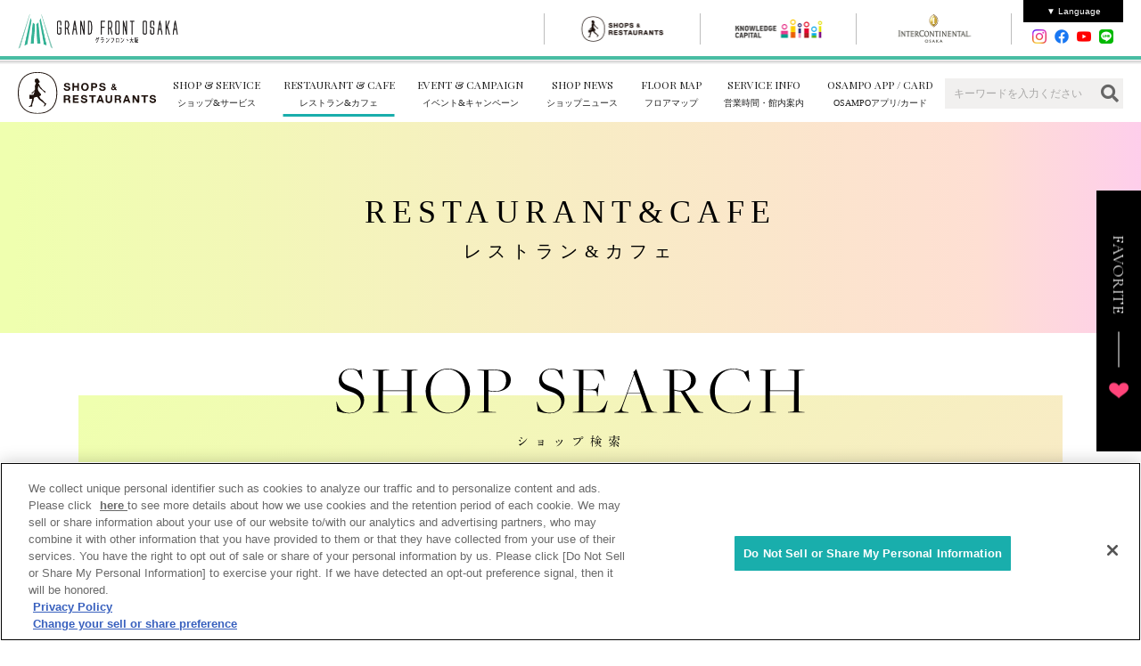

--- FILE ---
content_type: text/html; charset=UTF-8
request_url: https://www.gfo-sc.jp/restaurant/?abc_type=I
body_size: 56120
content:
<!DOCTYPE HTML>
<html lang="ja">
<head>
	<meta charset="UTF-8">
	<meta name="viewport" content="width=device-width, initial-scale=1.0">
	<title>検索結果 | レストラン＆カフェ | GRAND FRONT OSAKA SHOPS &amp; RESTAURANTS</title>
	<meta property="og:type" content="article">
	<meta property="og:url" content="https://www.gfo-sc.jp/restaurant/?abc_type=I">
	<meta property="og:image" content="https://www.gfo-sc.jp/themes/default/img/ogp.png">
	<meta property="og:site_name" content="GRAND FRONT OSAKA SHOPS &amp; RESTAURANTS">
	<meta property="og:description" content="グランフロント大阪ショップ＆レストランのレストラン＆カフェ店舗です。シックで落ち着いたレストランから、食べ歩きを楽しむテイクアウト店舗まで、お散歩気分のショッピングを盛り上げます。">
	<meta name="description" content="グランフロント大阪ショップ＆レストランのレストラン＆カフェ店舗です。シックで落ち着いたレストランから、食べ歩きを楽しむテイクアウト店舗まで、お散歩気分のショッピングを盛り上げます。">
	<meta name="keywords" content="グランフロント大阪,グラントフロント,グランフロント大阪ショッピング＆レストラン,GRAND FRONT OSAKA,SHOPS &amp; RESTAURANTS,おさんぽ,OSAMPO,大阪駅,北ヤード">
	<meta name="thumbnail" content="https://www.gfo-sc.jp/themes/default/img/noimage.jpg">
	<meta property="og:title" content="検索結果 | レストラン＆カフェ | GRAND FRONT OSAKA SHOPS &amp; RESTAURANTS">
	<link rel="shortcut icon" href="/favicon.ico" type="image/vnd.microsoft.icon">
	<link rel="apple-touch-icon-precomposed" sizes="144x144" href="/themes/default/img/apple-touch-icon-144-precomposed.png">
	

 	<!-- Google Fonts  -->
	<link rel="preconnect" href="https://fonts.googleapis.com">
	<link rel="preconnect" href="https://fonts.gstatic.com" crossorigin>
	<link href="https://fonts.googleapis.com/css2?family=Cormorant+Garamond:wght@300;400;500;600;700&display=swap" rel="stylesheet" type="text/css">

	<!-- CSS -->
	<link rel="stylesheet" href="/themes/default/css/base.css">
	<link rel="stylesheet" href="/themes/default/css/style.css">
	
	<!-- Java Script -->
	<script src="/themes/default/js/jquery-2.2.1.min.js"></script>
	<script src="/themes/default/js/tool.js"></script>
	<!-- Google Tag Manager -->
<script>(function(w,d,s,l,i){w[l]=w[l]||[];w[l].push({'gtm.start':
new Date().getTime(),event:'gtm.js'});var f=d.getElementsByTagName(s)[0],
j=d.createElement(s),dl=l!='dataLayer'?'&l='+l:'';j.async=true;j.src=
'https://www.googletagmanager.com/gtm.js?id='+i+dl;f.parentNode.insertBefore(j,f);
})(window,document,'script','dataLayer','GTM-598DCRZ8');</script>
<!-- End Google Tag Manager -->

<!-- Global site tag (gtag.js) - Google Analytics -->
<script async src="https://www.googletagmanager.com/gtag/js?id=G-R0N9JLL2C2" type="text/plain" class="optanon-category-C0002"></script>
<script type="text/plain" class="optanon-category-C0002">
window.dataLayer = window.dataLayer || [];
function gtag() {dataLayer.push(arguments);}
gtag('js', new Date());
gtag('config', 'G-R0N9JLL2C2');
</script>
</head>
<body>
<!-- Google Tag Manager (noscript) -->
<noscript><iframe src="https://www.googletagmanager.com/ns.html?id=GTM-598DCRZ8"
height="0" width="0" style="display:none;visibility:hidden"></iframe></noscript>
<!-- End Google Tag Manager (noscript) -->

<div id="headjs">
	<div id="headjs_sub">
		<ul id="languagemenu">
			<li>▼ Language
				<ul>
					<li><a href="https://umeda-sc.jp/en/grand-front-sc/" target="_blank">English</a></li>
					<li><a href="https://umeda-sc.jp/ko/grand-front-sc/" target="_blank">한국어</a></li>
					<li><a href="https://umeda-sc.jp/zh-hans/grand-front-sc/" target="_blank">簡体中文</a></li>
					<li><a href="https://umeda-sc.jp/zh-hant/grand-front-sc/" target="_blank">繁体中文</a></li>
					<li><a href="https://umeda-sc.jp/th/grand-front-sc/" target="_blank">ภาษาไทย</a></li>
				</ul>
			</li>
		</ul>
		<ul id="menu_S">
			<li class="logo"><a href="https://www.grandfront-osaka.jp/" target="_blank"><img src="/themes/default/img/shared/head_S_logo.png"></a></li>
			<li class="menu01 onv"><a href="https://www.gfo-sc.jp/"><img src="/themes/default/img/shared/bt_head_S_01.png"></a></li>
			<li class="menu02"><a href="https://kc-i.jp/" target="_blank"><img src="/themes/default/img/shared/bt_head_S_02.png"></a></li>
			<li class="menu03"><a href="https://www.icosaka.com/" target="_blank"><img src="/themes/default/img/shared/bt_head_S_03.png"></a></li>
			<li class="bt_yt">
				<!-- <a href="https://www.youtube.com/channel/UCLg3mZ-nPQXMsormshrz-GQ" target="_blank"><img src="/themes/default/img/shared/headlink_youtube.png"></a> -->
				<ul>
					<li><a href="https://www.instagram.com/grandfrontosaka_shops/" target="_blank"><img src="/themes/default/img/common/icon_ig.png"></a></li>
					<li><a href="https://www.facebook.com/grandfrontosaka.shops/" target="_blank"><img src="/themes/default/img/common/icon_fb.png"></a></li>
					<li><a href="https://www.youtube.com/channel/UCLg3mZ-nPQXMsormshrz-GQ" target="_blank"><img src="/themes/default/img/common/icon_yt.png"></a></li>
					<li><a href="https://lin.ee/SaNKLWl" target="_blank"><img src="/themes/default/img/common/icon_line.png"></a></li>
				</ul>
			</li>
		</ul>
	</div>
</div>
<header class="global-header">
	<div class="global-header-inner">
		<p class="global-header-logo"><a href="/"><img src="/themes/default/img/common/logo_sr.svg" alt="SHOPS&RESTAURANTS"></a></p>
		<nav class="global-nav">
			<div class="menu-trigger">
				<span></span>
			</div>
			<ul class="primary-nav">
				<li class="primary-nav-item"><a href="/shop/" onclick="gtag('event', 'click', {'event_category': 'グローバルナビ','event_label': '>ショップ&サービス','value': '1'});" class="icon-top-service"><span class="en">SHOP &amp; SERVICE</span><span class="jp">ショップ&amp;サービス</span></a></li>
				<li class="primary-nav-item"><a href="/restaurant/" onclick="gtag('event', 'click', {'event_category': 'グローバルナビ','event_label': 'レストラン&フード','value': '1'});" class="current icon-top-food"><span class="en">RESTAURANT &amp; CAFE</span><span class="jp">レストラン&amp;カフェ</span></a></li>
				<li class="primary-nav-item"><a href="/event/" onclick="gtag('event', 'click', {'event_category': 'グローバルナビ','event_label': 'イベント&キャンペーン','value': '1'});" class="icon-top-event"><span class="en">EVENT &amp; CAMPAIGN</span><span class="jp">イベント&amp;キャンペーン</span></a></li>
				<li class="primary-nav-item"><a href="/shop-news/" onclick="gtag('event', 'click', {'event_category': 'グローバルナビ','event_label': 'ショップニュース','value': '1'});" class="icon-top-news"><span class="en">SHOP NEWS</span><span class="jp">ショップニュース</span></a></li>
				<li class="primary-nav-item"><a href="/information/floor/" onclick="gtag('event', 'click', {'event_category': 'グローバルナビ','event_label': 'フロアマップ','value': '1'});" class="icon-top-floor"><span class="en">FLOOR MAP</span><span class="jp">フロアマップ</span></a></li>
				<li class="primary-nav-item"><a href="/information/" onclick="gtag('event', 'click', {'event_category': 'グローバルナビ','event_label': '営業時間・館内案内','value': '1'});" class="icon-top-info"><span class="en">SERVICE INFO</span><span class="jp">営業時間・館内案内</span></a></li>
				<li class="primary-nav-item"><a href="https://www.osampo-g.jp/" target="_blank" onclick="gtag('event', 'click', {'event_category': 'グローバルナビ','event_label': 'おさんぽカード','value': '1'});" class="icon-osampo"><span class="en">OSAMPO APP / CARD</span><span class="jp">OSAMPOアプリ/カード</span></a></li>
				<li class="site_search-wrap">
					<form action="/site-search/">
						<label class="scrText" for=""></label>
						<input type="text" name="keyword" class="site_search-input" value="" placeholder="キーワードを入力ください">
						<button type="submit" class="site_search-submit"></button>
					</form>
				</li>
				<li class="primary-nav-item sns-nav">
					<span class="sns-nav-item"><a href="https://www.instagram.com/grandfrontosaka_shops/" target="_blank"><img src="/themes/default/img/common/icon_ig.png"></a></span>
					<span class="sns-nav-item"><a href="https://www.facebook.com/grandfrontosaka.shops/" target="_blank"><img src="/themes/default/img/common/icon_fb.png"></a></span>
					<span class="sns-nav-item"><a href="https://www.youtube.com/channel/UCLg3mZ-nPQXMsormshrz-GQ" target="_blank"><img src="/themes/default/img/common/icon_yt.png"></a></span>
					<span class="sns-nav-item"><a href="https://lin.ee/SaNKLWl" target="_blank"><img src="/themes/default/img/common/icon_line.png"></a></span>
				</li>
			</ul>
		</nav>
		<div class="global-favorite">
			<a href="/favorite/" class="icon-favorite_fill"><span>Favorite</span></a>
		</div>
	</div>
</header>

	<main class="main-contents">

		<h1 class="page-ttl">RESTAURANT&amp;CAFE<span class="page-ttl-sub">レストラン&amp;カフェ</span></h1>
		<div class="l-contents" id="search_form">
			<div class="l-contents-inner">
				<section class="shop_search-block">
					<h2 class="shop_search-ttl"><img src="/themes/default/img/common/ttl/ttl_shop-search.svg" alt="ショップ検索"></h2>
					<div class="shop_search-switch">
						<img class="shop_search-switch-logo" src="/themes/default/img/common/logo_ggo-sr.png" alt="">
						<p class="shop_search-switch-txt">検索に含める</p>
						<div class="shop_search-switch-label">
							<input type="checkbox" name="ggo_search_flg" class="shop_search-switch-check js-switchCheck" value="1" />
							<button class="shop_search-switch-button js-switchButton"></button>
						</div>
					</div>
					<div class="shop_search-link_list">
						<a href="javascript:void(0);" class="shop_search-link_list-item" data-iziModal-open=".modal-search-jp"><span>50音から店舗を探す</span></a>
						<a href="javascript:void(0);" class="shop_search-link_list-item" data-iziModal-open=".modal-search-en"><span>アルファベットから店舗を探す</span></a>
					</div>
					<form action="/restaurant/" method="get" name="searchForm">
						<div class="shop_search-keyword">
							<input type="text" name="keyword" value="" placeholder="キーワードから店舗を探す" class="shop_search-keyword-input-txt">
							<button type="submit" class="shop_search-keyword-btn"><img src="/themes/default/img/common/icon/icon_search.svg" alt="検索"></button>
						</div>
					</form>

					<form action="/restaurant/" method="get" name="searchForm">
						<p class="shop_search-tab-ttl">詳細条件から探す</p>
						<div class="shop_search-tab">
							<p class="shop_search-input_list-ttl shop_search-tab-trigger">フロア</p>
							<div class="shop_search-tab-contents">
								<div class="shop_search-input_list-wrap">
									<div class="shop_search-input-head">
										<img src="/themes/default/img/common/logo_gfo-sr.png" alt="">
										<p><a href="/restaurant/list/" class="link-txt-arrow"><span>グランフロント大阪　レストラン＆カフェ店舗一覧を見る</span></a></p>
									</div>
									<dl class="shop_search-input_list">
										<dt class="shop_search-input_list-item-term">
											<label class="shop_search-input-checkbox-label">
												<input type="checkbox" class="shop_search-input-allcheck" value="BL5" />
												<span>うめきた広場</span>
											</label>
										</dt>
										<dd class="shop_search-input_list-item-desc">
											<label class="shop_search-input-checkbox-label">
												<input type="checkbox" name="floor[]" value="BL5FB01" data-block="BL5" />
												<span>B1</span>
											</label>
											<label class="shop_search-input-checkbox-label">
												<input type="checkbox" name="floor[]" value="BL5F001" data-block="BL5" />
												<span>1F</span>
											</label>
										</dd>
										<dt class="shop_search-input_list-item-term">
											<label class="shop_search-input-checkbox-label">
												<input type="checkbox" class="shop_search-input-allcheck" value="BL3" />
												<span>南館</span>
											</label>
										</dt>
										<dd class="shop_search-input_list-item-desc">
											<label class="shop_search-input-checkbox-label">
												<input type="checkbox" name="floor[]" value="BL3FB01" data-block="BL3" />
												<span>B1</span>
											</label>
											<label class="shop_search-input-checkbox-label">
												<input type="checkbox" name="floor[]" value="BL3F001" data-block="BL3" />
												<span>1F</span>
											</label>
											<label class="shop_search-input-checkbox-label">
												<input type="checkbox" name="floor[]" value="BL3F002" data-block="BL3" />
												<span>2F</span>
											</label>
											<label class="shop_search-input-checkbox-label">
												<input type="checkbox" name="floor[]" value="BL3F003" data-block="BL3" />
												<span>3F</span>
											</label>
											<label class="shop_search-input-checkbox-label">
												<input type="checkbox" name="floor[]" value="BL3F004" data-block="BL3" />
												<span>4F</span>
											</label>
											<label class="shop_search-input-checkbox-label">
												<input type="checkbox" name="floor[]" value="BL3F005" data-block="BL3" />
												<span>5F</span>
											</label>
											<label class="shop_search-input-checkbox-label">
												<input type="checkbox" name="floor[]" value="BL3F006" data-block="BL3" />
												<span>6F</span>
											</label>
											<label class="shop_search-input-checkbox-label">
												<input type="checkbox" name="floor[]" value="BL3F007" data-block="BL3" />
												<span>7F</span>
											</label>
											<label class="shop_search-input-checkbox-label">
												<input type="checkbox" name="floor[]" value="BL3F008" data-block="BL3" />
												<span>8F</span>
											</label>
											<label class="shop_search-input-checkbox-label">
												<input type="checkbox" name="floor[]" value="BL3F009" data-block="BL3" />
												<span>9F</span>
											</label>
										</dd>
										<dt class="shop_search-input_list-item-term">
											<label class="shop_search-input-checkbox-label">
												<input type="checkbox" class="shop_search-input-allcheck" value="BL1" />
												<span>北館</span>
											</label>
										</dt>
										<dd class="shop_search-input_list-item-desc">
											<label class="shop_search-input-checkbox-label">
												<input type="checkbox" name="floor[]" value="BL1FB01" data-block="BL1" />
												<span>B1</span>
											</label>
											<label class="shop_search-input-checkbox-label">
												<input type="checkbox" name="floor[]" value="BL1F001" data-block="BL1" />
												<span>1F</span>
											</label>
											<label class="shop_search-input-checkbox-label">
												<input type="checkbox" name="floor[]" value="BL1F002" data-block="BL1" />
												<span>2F</span>
											</label>
											<label class="shop_search-input-checkbox-label">
												<input type="checkbox" name="floor[]" value="BL1F003" data-block="BL1" />
												<span>3F</span>
											</label>
											<label class="shop_search-input-checkbox-label">
												<input type="checkbox" name="floor[]" value="BL1F004" data-block="BL1" />
												<span>4F</span>
											</label>
											<label class="shop_search-input-checkbox-label">
												<input type="checkbox" name="floor[]" value="BL1F005" data-block="BL1" />
												<span>5F</span>
											</label>
											<label class="shop_search-input-checkbox-label">
												<input type="checkbox" name="floor[]" value="BL1F006" data-block="BL1" />
												<span>6F</span>
											</label>
											<label class="shop_search-input-checkbox-label">
												<input type="checkbox" name="floor[]" value="BL1F009" data-block="BL1" />
												<span>9F</span>
											</label>
										</dd>
									</dl>
									<p><a href="/information/floor/" class="link-txt-arrow"><span>グランフロント大阪フロアマップから探す</span></a></p>
								</div>
							</div>
						</div>
						<div class="shop_search-tab">
							<p class="shop_search-input_list-ttl shop_search-tab-trigger">カテゴリ</p>
							<div class="shop_search-tab-contents">
								<div class="shop_search-input_list-wrap">
										<dt class="shop_search-input_list-item-term">レストラン・カフェ</dt>
										<dd class="shop_search-input_list-item-desc">
											<label class="shop_search-input-checkbox-label"><input type="checkbox" name="category[]" value="japanese_food" /><span>和食</span></label>
											<label class="shop_search-input-checkbox-label"><input type="checkbox" name="category[]" value="western_food" /><span>イタリアン・フレンチ・洋食</span></label>
											<label class="shop_search-input-checkbox-label"><input type="checkbox" name="category[]" value="chinese_food" /><span>中華</span></label>
											<label class="shop_search-input-checkbox-label"><input type="checkbox" name="category[]" value="korean_food" /><span>韓国料理・焼肉</span></label>
											<label class="shop_search-input-checkbox-label"><input type="checkbox" name="category[]" value="asian_food" /><span>アジアン・エスニック</span></label>
											<label class="shop_search-input-checkbox-label"><input type="checkbox" name="category[]" value="cafe" /><span>カフェ</span></label>
											<label class="shop_search-input-checkbox-label"><input type="checkbox" name="category[]" value="bar" /><span>バー</span></label>
											<label class="shop_search-input-checkbox-label"><input type="checkbox" name="category[]" value="other_food" /><span>その他</span></label>
										</dd>
										<dt class="shop_search-input_list-item-term">フード</dt>
										<dd class="shop_search-input_list-item-desc">
											<label class="shop_search-input-checkbox-label"><input type="checkbox" name="category[]" value="dessert" /><span>スイーツ</span></label>
											<label class="shop_search-input-checkbox-label"><input type="checkbox" name="category[]" value="bakery" /><span>ベーカリー</span></label>
											<label class="shop_search-input-checkbox-label"><input type="checkbox" name="category[]" value="foodstuff" /><span>食料品・お酒</span></label>
											<label class="shop_search-input-checkbox-label"><input type="checkbox" name="category[]" value="convenience_store" /><span>コンビニ</span></label>
											<label class="shop_search-input-checkbox-label"><input type="checkbox" name="category[]" value="food_etc" /><span>その他</span></label>
										</dd>
									</dl>
								</div>
							</div>
						</div>
						<div class="shop_search-tab">
							<p class="shop_search-input_list-ttl shop_search-tab-trigger">シーン別</p>
							<div class="shop_search-tab-contents">
								<div class="shop_search-input_list-wrap">
									<label class="shop_search-input-checkbox-label"><input type="checkbox" name="scene[]" value="business" /><span>ビジネス</span></label>
									<label class="shop_search-input-checkbox-label"><input type="checkbox" name="scene[]" value="souvenir" /><span>手土産</span></label>
									<label class="shop_search-input-checkbox-label"><input type="checkbox" name="scene[]" value="girls_party" /><span>女子会</span></label>
									<label class="shop_search-input-checkbox-label"><input type="checkbox" name="scene[]" value="second_party" /><span>二次会</span></label>
								</div>
							</div>
						</div>
						<div class="shop_search-tab">
							<p class="shop_search-input_list-ttl shop_search-tab-trigger">こだわり条件</p>
							<div class="shop_search-tab-contents">
								<div class="shop_search-input_list-wrap">
										<dt class="shop_search-input_list-item-term">レストラン・カフェ</dt>
										<dd class="shop_search-input_list-item-desc">
									<label class="shop_search-input-checkbox-label"><input type="checkbox" name="merit[]" value="morning" /><span>モーニング</span></label>
									<label class="shop_search-input-checkbox-label"><input type="checkbox" name="merit[]" value="lunch" /><span>ランチ</span></label>
									<label class="shop_search-input-checkbox-label"><input type="checkbox" name="merit[]" value="dinner" /><span>ディナー</span></label>
									<label class="shop_search-input-checkbox-label"><input type="checkbox" name="merit[]" value="private_room" /><span>個室</span></label>
									<label class="shop_search-input-checkbox-label"><input type="checkbox" name="merit[]" value="tatami_room" /><span>座敷</span></label>
									<label class="shop_search-input-checkbox-label"><input type="checkbox" name="merit[]" value="counter" /><span>カウンター</span></label>
									<label class="shop_search-input-checkbox-label"><input type="checkbox" name="merit[]" value="terrace" /><span>テラス席</span></label>
									<label class="shop_search-input-checkbox-label"><input type="checkbox" name="merit[]" value="kids_menu" /><span>キッズメニュー</span></label>
									<label class="shop_search-input-checkbox-label"><input type="checkbox" name="merit[]" value="baby" /><span>ベビーカー・ベビーチェア対応</span></label>
									<label class="shop_search-input-checkbox-label"><input type="checkbox" name="merit[]" value="pet" /><span>ペット可</span></label>
									<label class="shop_search-input-checkbox-label"><input type="checkbox" name="merit[]" value="takeout" /><span>テイクアウト（レストラン）</span></label>
									<label class="shop_search-input-checkbox-label"><input type="checkbox" name="merit[]" value="reservation" /><span>貸切可</span></label>
									<label class="shop_search-input-checkbox-label"><input type="checkbox" name="merit[]" value="reception" /><span>接待</span></label>
										</dd>
										<dt class="shop_search-input_list-item-term">フード</dt>
										<dd class="shop_search-input_list-item-desc">
									<label class="shop_search-input-checkbox-label"><input type="checkbox" name="merit[]" value="souvenir" /><span>手土産</span></label>
									<label class="shop_search-input-checkbox-label"><input type="checkbox" name="merit[]" value="food_takeout" /><span>テイクアウト（フード）</span></label>
										</dd>
								</div>
							</div>
						</div>
						<div class="shop_search-tab">
							<p class="shop_search-input_list-ttl shop_search-tab-trigger">お一人の平均予算</p>
							<div class="shop_search-tab-contents">
								<div class="shop_search-input_list-wrap">
									<div class="shop_search-input-range_slider">
										<div id="range-slider"></div>
										<input type="hidden" class="slider-input" value="23">
										<div class="shop_search-input-range_slider-input-wrap">
											<input type="text" name="avg_budget1" value="" min="" max="30000" placeholder="0" class="range-input shop_search-input-txt-range"><span class="shop_search-input-range_slider-input-after_label">円</span>
											<span class="shop_search-input-range_slider-input-between_label">～</span>
											<input type="text" name="avg_budget2" value="" min="" max="30000" placeholder="30000" class="range-input shop_search-input-txt-range"><span class="shop_search-input-range_slider-input-after_label">円</span>
										</div>
									</div>
								</div>
							</div>
						</div>
						<div class="shop_search-btn-wrap">
							<!--<input type="hidden" name="keyword" value="" />-->
							<button type="submit" class="shop_search-btn"><span>検索</span></button>
							<button type="button" class="shop_search-btn_reset"><span>検索条件をクリア</span></button>
						</div>
					</form>
				</section>
			</div>

			<div class="l-contents-inner" id="result_list">
				<h3 class="shop_search_results-ttl">検索結果</h3>
				<p class="align-center pc-mb30 sp-mb20">
					1～6件を表示
					/
					全6件
				</p>
				<div class="wrap-select align-right mb30">
					<select name="sort" id="form_sort">
	<option value="" selected="selected">フロア順</option>
	<option value="kana">50音順</option>
	<option value="alphabet">アルファベット順</option>
</select>				</div>
				<ul class="pc-col4 tab-col3 sp-col2">
					<li class="recommend_card js-fadeup">
						<a href="/shop-detail/imokin/">
							<div class="recommend_card-thumb-square">
								<img src="/files/20210713/ee864746683ddf01b7236045016343e51f98c674.jpg" alt="">
							</div>
							<div class="floor tc-pink">
								グランフロント大阪&nbsp;
								うめきた広場&nbsp;
								B1							</div>
							<div class="shop-cat">芋けんぴ・スイートポテト</div>
							<div class="heading">芋屋金次郎</div>
							<div class="recommend_card-favorite">
								<div class="favorite-mark" data-type="shops" data-id="43941"></div>
							</div>
						</a>
					</li>
					<li class="recommend_card js-fadeup">
						<a href="/shop-detail/pieno-festa/">
							<div class="recommend_card-thumb-square">
								<img src="/files/20180827/9a25a155831f6d41834add315b49e4b413aff715.png" alt="">
							</div>
							<div class="floor tc-pink">
								グランフロント大阪&nbsp;
								南館&nbsp;
								7F							</div>
							<div class="shop-cat">イタリアンバール</div>
							<div class="heading">Italian Bar PIENO festa</div>
							<div class="recommend_card-favorite">
								<div class="favorite-mark" data-type="shops" data-id="223"></div>
							</div>
						</a>
					</li>
					<li class="recommend_card js-fadeup">
						<a href="/shop-detail/bindu/">
							<div class="recommend_card-thumb-square">
								<img src="/files/20220514/98bbd25c7fe1bb53e1091e6b94260d50c00c3af1.jpg" alt="">
							</div>
							<div class="floor tc-pink">
								グランフロント大阪&nbsp;
								南館&nbsp;
								7F							</div>
							<div class="shop-cat">インド料理</div>
							<div class="heading">Indian Tandori Bindu</div>
							<div class="recommend_card-favorite">
								<div class="favorite-mark" data-type="shops" data-id="43989"></div>
							</div>
						</a>
					</li>
					<li class="recommend_card js-fadeup">
						<a href="/shop-detail/isogai/">
							<div class="recommend_card-thumb-square">
								<img src="/files/20180827/9f791de7c323b6a7fa1e053a344c52a94c9f1889.png" alt="">
							</div>
							<div class="floor tc-pink">
								グランフロント大阪&nbsp;
								南館&nbsp;
								7F							</div>
							<div class="shop-cat">炉端・海鮮料理</div>
							<div class="heading">博多漁家 磯貝</div>
							<div class="recommend_card-favorite">
								<div class="favorite-mark" data-type="shops" data-id="224"></div>
							</div>
						</a>
					</li>
					<li class="recommend_card js-fadeup">
						<a href="/shop-detail/noom/">
							<div class="recommend_card-thumb-square">
								<img src="/files/20250731/930313a17e1a727566c5227287227c944a95e145.jpg" alt="">
							</div>
							<div class="floor tc-pink">
								グランフロント大阪&nbsp;
								北館&nbsp;
								1F							</div>
							<div class="shop-cat">イタリアン・フレンチ・洋食</div>
							<div class="heading">イタリアン&amp;カフェバー NOOM</div>
							<div class="recommend_card-favorite">
								<div class="favorite-mark" data-type="shops" data-id="43908"></div>
							</div>
						</a>
					</li>
					<li class="recommend_card js-fadeup">
						<a href="/shop-detail/il-ghiottone/">
							<div class="recommend_card-thumb-square">
								<img src="/files/20180827/2756ae4c771f2070ec251d53194b6f1cde1771ba.png" alt="">
							</div>
							<div class="floor tc-pink">
								グランフロント大阪&nbsp;
								北館&nbsp;
								1F							</div>
							<div class="shop-cat">イタリア料理</div>
							<div class="heading">IL GHIOTTONE di piu&#039;</div>
							<div class="recommend_card-favorite">
								<div class="favorite-mark" data-type="shops" data-id="420"></div>
							</div>
						</a>
					</li>
				</ul>
							</div>

			<div class="l-contents-inner">
				<div class="bnr-slider-box l-contents-sub">
					<ul class="bnr-slider">
						<li class="bnr-slider-item"><a href="https://www.umekiki.jp/strawberryfair2026/" onclick="gtag('event', 'click', {'event_category': '大バナー_レストラントップ','event_label': '艶苺FAIR2026','value': '1'});"><img src="/files/20260115/a8b4ec836bdf018e5779a3a5e34a76654cc90abc.jpg" alt=""></a></li>
						<li class="bnr-slider-item"><a href="https://www.gfo-sc.jp/interior_event_2026" onclick="gtag('event', 'click', {'event_category': '大バナー_レストラントップ','event_label': 'インテリア展示会','value': '1'});"><img src="/files/20251226/07839a3bd03c22b7e8e021dea13b10becab25ff3.jpg" alt=""></a></li>
						<li class="bnr-slider-item"><a href="https://www.gfo-sc.jp/winter_goout2025/" onclick="gtag('event', 'click', {'event_category': '大バナー_レストラントップ','event_label': 'GO OUT &times; GRAND FRONT OSAKA','value': '1'});"><img src="/files/20251205/37b99a65de6847604dc6812bbb6293e20d02d258.jpg" alt=""></a></li>
						<li class="bnr-slider-item"><a href="https://www.gfo-sc.jp/stacia_2026/" onclick="gtag('event', 'click', {'event_category': '大バナー_レストラントップ','event_label': 'STACIAカードのSポイント優待率改定','value': '1'});"><img src="/files/20251225/22f360b91f38711b84ed7ba0127a9f246b20dcb1.jpg" alt=""></a></li>
						<li class="bnr-slider-item"><a href="https://www.gfo-sc.jp/gift_AW_2025/" onclick="gtag('event', 'click', {'event_category': '大バナー_レストラントップ','event_label': 'おとなに響く贈りもの帳','value': '1'});"><img src="/files/20250710/77a600e0099be3db32b3797c0b6fe0ccb9e00e61.jpg" alt=""></a></li>
						<li class="bnr-slider-item"><a href="https://www.gfo-sc.jp/myrecommend/staffpickslunch/" onclick="gtag('event', 'click', {'event_category': '大バナー_レストラントップ','event_label': '私の行きつけレコメンド「ランチ 篇」','value': '1'});"><img src="/files/20251216/0ebe4a5c2dc742c100aac1096c99b67752c9533a.png" alt=""></a></li>
						<li class="bnr-slider-item"><a href="https://www.gfo-sc.jp/osampo2025AWCB/" onclick="gtag('event', 'click', {'event_category': '大バナー_レストラントップ','event_label': 'True Standards','value': '1'});"><img src="/files/20251023/059289315e4eea788bb7e4077f40dc584fc76d40.jpg" alt=""></a></li>
						<li class="bnr-slider-item"><a href="https://www.gfo-sc.jp/interior2025AW/" onclick="gtag('event', 'click', {'event_category': '大バナー_レストラントップ','event_label': 'だから、家が好き。家は、わたしを表現する「ミュージアム」','value': '1'});"><img src="/files/20250903/03e4770e25893df0c345aaaa0b53cb66d52354e2.jpg" alt=""></a></li>
					</ul>
				</div>
			</div>

			<div class="l-contents-inner">
				<section class="l-contents-sub">
					<h2 class="contents-ttl"><span class="contents-ttl-en">SHOP NEWS</span><span class="contents-ttl-jp">ショップニュース</span></h2>
					<ul class="pc-col4 tab-col2 sp-col2 shop_search-shop_news">
					<li class="shop_card new-item js-fadeup">
						<a href="/shop-news/18855/">
							<div class="shop_card-thumb">
								<img src="/files/20260114/06e7b893bab608c151ca596eeb30af332467e842.jpeg" alt="">
							</div>
							<div class="shop_card-head">
								<div class="cat-item cat_21">NEWS</div>
								<div class="heading">☆営業時間のお知らせ☆</div>
							</div>
							<div class="shop_card-body">
								<div class="floor">うめきた広場 B1</div>
								<div class="shop-name">THE CITY BAKERY</div>
								<div class="posted_date"><time datetime="2026-01-15">2026年1月15日</time> UP</div>
							</div>
							<div class="shop_card-favorite favorite-mark" data-type="shops_topics" data-id="18855"></div>
						</a>
					</li>
					<li class="shop_card new-item js-fadeup">
						<a href="/shop-news/18845/">
							<div class="shop_card-thumb">
								<img src="/files/20260112/2012b7f8c68b2b466f19c7ed037ef4d8df3aced3.jpg" alt="">
							</div>
							<div class="shop_card-head">
								<div class="cat-item cat_19">Limited ITEM</div>
								<div class="heading">【バレンタイン限定】森の恵みクッキー プティボワ バレンタイン缶</div>
							</div>
							<div class="shop_card-body">
								<div class="floor">南館 B1</div>
								<div class="shop-name">パティスリー  GIN NO MORI</div>
								<div class="posted_date"><time datetime="2026-01-14">2026年1月14日</time> UP</div>
							</div>
							<div class="shop_card-favorite favorite-mark" data-type="shops_topics" data-id="18845"></div>
						</a>
					</li>
					<li class="shop_card new-item js-fadeup">
						<a href="/shop-news/18837/">
							<div class="shop_card-thumb">
								<img src="/files/20251210/98f216a834b00710d35f48a9aad8b2f05dfb9c23.jpeg" alt="">
							</div>
							<div class="shop_card-head">
								<div class="cat-item cat_19">NEW ITEM</div>
								<div class="heading">テイクアウトランチや手土産に大人気の3種類のお手軽BOXが新登場！</div>
							</div>
							<div class="shop_card-body">
								<div class="floor">うめきた広場 B1</div>
								<div class="shop-name">❛OHANABATAKE</div>
								<div class="posted_date"><time datetime="2026-01-13">2026年1月13日</time> UP</div>
							</div>
							<div class="shop_card-favorite favorite-mark" data-type="shops_topics" data-id="18837"></div>
						</a>
					</li>
					<li class="shop_card js-fadeup">
						<a href="/shop-news/18798/">
							<div class="shop_card-thumb">
								<img src="/files/20260102/3254a90c29cc512ada3d14234f34e86b2981327b.jpg" alt="">
							</div>
							<div class="shop_card-head">
								<div class="cat-item cat_20">NEW MENU</div>
								<div class="heading">【数量限定】『観音屋特製ショコラバスクチーズケーキ』</div>
							</div>
							<div class="shop_card-body">
								<div class="floor">南館 4F</div>
								<div class="shop-name">観音屋</div>
								<div class="posted_date"><time datetime="2026-01-03">2026年1月3日</time> UP</div>
							</div>
							<div class="shop_card-favorite favorite-mark" data-type="shops_topics" data-id="18798"></div>
						</a>
					</li>
					</ul>
					<div class="align-right pc-mt30 sp-mt20">
						<a href="/shop-news/?area_type=restaurant" class="link-txt-arrow"><span>一覧を見る</span></a>
					</div>
				</section>
			</div>

			<div class="l-contents-inner">
				<section class="l-contents-sub">
					<div class="align-center pc-mt50 sp-mt40">
						<a href="/shop/" class="btn-shop_search"><span class="icon-shop-service">ショップ&amp;サービスを探す</span></a>
					</div>
				</section>
			</div>
			<div class="l-contents-inner">
				<div class="shop_search-ranking-info l-contents-sub">
					<section class="ranking-box">
						<h2 class="contents-ttl-small"><span class="contents-ttl-small-en">WEEKLY ACCESS RANKING</span><span class="contents-ttl-small-jp">週間アクセスランキング</span></h2>
						<ol class="ranking-list pc-col3">
							<li class="ranking-list-item">
								<a href="/shop-news/11215/" class="small_card">
									<div class="small_card-thumb">
										<img src="/files/20220427/f9b0a21997de76852e5b8ee55d7d682490e18e88.jpg" alt="">
									</div>
									<div class="small_card-contents">
										<div class="cat-item cat_21">NEWS</div>
										<div class="floor">北館 6F</div>
										<div class="heading">UMEKITA FLOOR SHOP LIST</div>
										<div class="shop_name">UMEKITA FLOOR</div>
									</div>
								</a>
							</li>
							<li class="ranking-list-item">
								<a href="/shop-news/16725/" class="small_card">
									<div class="small_card-thumb">
										<img src="/files/20241210/06d34dc304d751f3cd46e4a87bc1283251456fa5.jpg" alt="">
									</div>
									<div class="small_card-contents">
										<div class="cat-item cat_20">Limited MENU</div>
										<div class="floor">うめきた広場 B1</div>
										<div class="heading">台湾モーニング開催中</div>
										<div class="shop_name">春水堂</div>
									</div>
								</a>
							</li>
							<li class="ranking-list-item">
								<a href="/shop-news/18133/" class="small_card">
									<div class="small_card-thumb">
										<img src="/files/20250918/6324be7f8df3eda5067fc98001d95cbb35432129.jpg" alt="">
									</div>
									<div class="small_card-contents">
										<div class="cat-item cat_19">Limited ITEM</div>
										<div class="floor">うめきた広場 B1</div>
										<div class="heading">台湾カフェ「春水堂（チュンスイタン）」9/19（金）から麻辣湯2種が季節限定で新発売</div>
										<div class="shop_name">春水堂</div>
									</div>
								</a>
							</li>
						</ol>
					</section>
					<section class="info-box">
						<h2 class="contents-ttl-small"><span class="contents-ttl-small-en">INFORMATION</span><span class="contents-ttl-small-jp">インフォメーション</span></h2>
						<ul class="gfo_news-list">
							<li class="gfo_news-list-item">
								<a href="https://www.gfo-sc.jp/kyuukan202602/">
									<span class="date"><time datetime="2026-01-13">2026.1.13</time></span>
									<p class="heading">ショップ＆レストラン 休業日のお知らせ</p>
								</a>
							</li>
						</ul>
						<div class="align-right pc-mt30 sp-mt20">
							<a href="/news/" class="link-txt-arrow"><span>一覧を見る</span></a>
						</div>
					</section>
				</div>
			</div>
		</div>

	<div class="modal-search-jp">
		<div class="modal-wrap">
			<a data-izimodal-close="" class="modal-close-cross"><span>close</span></a>
			<p class="modal-search-jp-ttl">50音から店舗を探す</p>
			<ul class="characters-list">
				<li><a href="/restaurant/?aiueo_type=A">あ</a></li>
				<li><a href="/restaurant/?aiueo_type=I">い</a></li>
				<li><a href="/restaurant/?aiueo_type=U">う</a></li>
				<li><a href="/restaurant/?aiueo_type=E">え</a></li>
				<li><a href="/restaurant/?aiueo_type=O">お</a></li>
			</ul>
			<ul class="characters-list">
				<li><a href="/restaurant/?aiueo_type=KA">か</a></li>
				<li><a href="/restaurant/?aiueo_type=KI">き</a></li>
				<li><a href="/restaurant/?aiueo_type=KU">く</a></li>
				<li><a href="/restaurant/?aiueo_type=KE">け</a></li>
				<li><a href="/restaurant/?aiueo_type=KO">こ</a></li>
			</ul>
			<ul class="characters-list">
				<li><a href="/restaurant/?aiueo_type=SA">さ</a></li>
				<li><a href="/restaurant/?aiueo_type=SI">し</a></li>
				<li><a href="/restaurant/?aiueo_type=SU">す</a></li>
				<li><a href="/restaurant/?aiueo_type=SE">せ</a></li>
				<li><a href="/restaurant/?aiueo_type=SO">そ</a></li>
			</ul>
			<ul class="characters-list">
				<li><a href="/restaurant/?aiueo_type=TA">た</a></li>
				<li><a href="/restaurant/?aiueo_type=TI">ち</a></li>
				<li><a href="/restaurant/?aiueo_type=TU">つ</a></li>
				<li><a href="/restaurant/?aiueo_type=TE">て</a></li>
				<li><a href="/restaurant/?aiueo_type=TO">と</a></li>
			</ul>
			<ul class="characters-list">
				<li><a href="/restaurant/?aiueo_type=NA">な</a></li>
				<li><a href="/restaurant/?aiueo_type=NI">に</a></li>
				<li><a href="/restaurant/?aiueo_type=NU">ぬ</a></li>
				<li><a href="/restaurant/?aiueo_type=NE">ね</a></li>
				<li><a href="/restaurant/?aiueo_type=NO">の</a></li>
			</ul>
			<ul class="characters-list">
				<li><a href="/restaurant/?aiueo_type=HA">は</a></li>
				<li><a href="/restaurant/?aiueo_type=HI">ひ</a></li>
				<li><a href="/restaurant/?aiueo_type=HU">ふ</a></li>
				<li><a href="/restaurant/?aiueo_type=HE">へ</a></li>
				<li><a href="/restaurant/?aiueo_type=HO">ほ</a></li>
			</ul>
			<ul class="characters-list">
				<li><a href="/restaurant/?aiueo_type=MA">ま</a></li>
				<li><a href="/restaurant/?aiueo_type=MI">み</a></li>
				<li><a href="/restaurant/?aiueo_type=MU">む</a></li>
				<li><a href="/restaurant/?aiueo_type=ME">め</a></li>
				<li><a href="/restaurant/?aiueo_type=MO">も</a></li>
			</ul>
			<ul class="characters-list">
				<li><a href="/restaurant/?aiueo_type=YA">や</a></li>
				<li><a href="/restaurant/?aiueo_type=YU">ゆ</a></li>
				<li><a href="/restaurant/?aiueo_type=YO">よ</a></li>
			</ul>
			<ul class="characters-list">
				<li><a href="/restaurant/?aiueo_type=RA">ら</a></li>
				<li><a href="/restaurant/?aiueo_type=RI">り</a></li>
				<li><a href="/restaurant/?aiueo_type=RU">る</a></li>
				<li><a href="/restaurant/?aiueo_type=RE">れ</a></li>
				<li><a href="/restaurant/?aiueo_type=RO">ろ</a></li>
			</ul>
			<ul class="characters-list">
				<li><a href="/restaurant/?aiueo_type=WA">わ</a></li>
				<li><a href="/restaurant/?aiueo_type=WO">を</a></li>
				<li><a href="/restaurant/?aiueo_type=NN">ん</a></li>
			</ul>
			<a href="javascript:void(0);" data-izimodal-close="" class="modal-close-btn"><span>閉じる</span></a>
		</div>
	</div>
	<div class="modal-search-en">
		<div class="modal-wrap">
			<a data-izimodal-close="" class="modal-close-cross"><span>close</span></a>
			<p class="modal-search-en-ttl">アルファベットから店舗を探す</p>
			<ul class="characters-list">
				<li><a href="/restaurant/?abc_type=A">Ａ</a></li>
				<li><a href="/restaurant/?abc_type=B">Ｂ</a></li>
				<li><a href="/restaurant/?abc_type=C">Ｃ</a></li>
				<li><a href="/restaurant/?abc_type=D">Ｄ</a></li>
				<li><a href="/restaurant/?abc_type=E">Ｅ</a></li>
			</ul>
			<ul class="characters-list">
				<li><a href="/restaurant/?abc_type=F">Ｆ</a></li>
				<li><a href="/restaurant/?abc_type=G">Ｇ</a></li>
				<li><a href="/restaurant/?abc_type=H">Ｈ</a></li>
				<li><a href="/restaurant/?abc_type=I">Ｉ</a></li>
				<li><a href="/restaurant/?abc_type=J">Ｊ</a></li>
			</ul>
			<ul class="characters-list">
				<li><a href="/restaurant/?abc_type=K">Ｋ</a></li>
				<li><a href="/restaurant/?abc_type=L">Ｌ</a></li>
				<li><a href="/restaurant/?abc_type=M">Ｍ</a></li>
				<li><a href="/restaurant/?abc_type=N">Ｎ</a></li>
				<li><a href="/restaurant/?abc_type=O">Ｏ</a></li>
			</ul>
			<ul class="characters-list">
				<li><a href="/restaurant/?abc_type=P">Ｐ</a></li>
				<li><a href="/restaurant/?abc_type=Q">Ｑ</a></li>
				<li><a href="/restaurant/?abc_type=R">Ｒ</a></li>
				<li><a href="/restaurant/?abc_type=S">Ｓ</a></li>
				<li><a href="/restaurant/?abc_type=T">Ｔ</a></li>
			</ul>
			<ul class="characters-list">
				<li><a href="/restaurant/?abc_type=U">Ｕ</a></li>
				<li><a href="/restaurant/?abc_type=V">Ｖ</a></li>
				<li><a href="/restaurant/?abc_type=W">Ｗ</a></li>
				<li><a href="/restaurant/?abc_type=X">Ｘ</a></li>
				<li><a href="/restaurant/?abc_type=Y">Ｙ</a></li>
			</ul>
			<ul class="characters-list">
				<li><a href="/restaurant/?abc_type=Z">Ｚ</a></li>
			</ul>
			<a href="javascript:void(0);" data-izimodal-close="" class="modal-close-btn"><span>閉じる</span></a>
		</div>
	</div>

		<form action="" method="get" id="sort_form"></form>

<!-- modal -->
<script src="/themes/default/js/iziModal.min.js"></script>
<!-- modal -->

<!-- only search page -->
<script src="/themes/default/js/nouislider.min.js"></script>
<script src="/themes/default/js/wNumb.min.js"></script>
<script src="/themes/default/js/search_form.js"></script>
<!-- only search page -->


<div class="contents-nav side_menu-stop_trigger">
	<div class="contents-nav-inner">
		<h2 class="contents-nav-ttl"><span class="contents-nav-ttl-en">CONTENT NAVIGATION</span><span class="contents-nav-ttl-jp">コンテンツ案内</span></h2>
		<ul class="contents-nav-list">
			<li class="contents-nav-list-item"><a href="/shop-news/?area_type=restaurant" onclick="gtag('event', 'click', {'event_category': 'コンテンツナビ_レストラン','event_label': 'ショップニュース一覧','value': '1'});" class="btn-link"><span>ショップニュース一覧</span></a></li>
			<li class="contents-nav-list-item"><a href="/shop-open/?type=new" onclick="gtag('event', 'click', {'event_category': 'コンテンツナビ_レストラン','event_label': 'ショップオープン情報一覧','value': '1'});" class="btn-link"><span>ショップオープン情報一覧</span></a></li>
			<li class="contents-nav-list-item"><a href="/shop-open/?type=popup" onclick="gtag('event', 'click', {'event_category': 'コンテンツナビ_レストラン','event_label': 'ポップアップストア情報一覧','value': '1'});" class="btn-link"><span>ポップアップストア情報一覧</span></a></li>
			<li class="contents-nav-list-item"><a href="/restaurant/" onclick="gtag('event', 'click', {'event_category': 'コンテンツナビ_レストラン','event_label': 'レストラン＆フード トップへ','value': '1'});" class="btn-link"><span>レストラン＆カフェ トップへ</span></a></li>
		</ul>
	</div>
</div>
<div class="breadcrumb sp-contents-inner">	<ul class="breadcrumb-list" itemscope="" itemtype="http://schema.org/BreadcrumbList">		<li class="breadcrumb-list-item" itemprop="itemListElement" itemscope="" itemtype="http://schema.org/ListItem">			<a href="/" itemprop="item"><span class="icon-home" itemprop="name">トップ</span></a>			<meta itemprop="position" content="1">		</li>		<li class="breadcrumb-list-item" itemprop="itemListElement" itemscope="" itemtype="http://schema.org/ListItem">			<span itemprop="name">レストラン＆カフェ</span>			<meta itemprop="position" content="2">		</li>	</ul>	<a href="#" class="page-top"><span>pagetop</span></a></div>
	</main>

<aside class="side_menu fixed">
	<div class="side_menu-inner">
		<p class="side_menu-txt"><span>Favorite</span></p>
		<a href="/favorite/" class="side_menu-favorite icon-favorite_fill"><span>favorite</span></a>
	</div>
</aside>

<footer class="global-footer">
	<div class="global-footer-inner">
		<div class="global-footer-box">
			<div class="global-footer-top_btn">
				<a href="/">
					<span class="img"><img src="/themes/default/img/common/logo_sr.svg" alt="SHOP&amp;RESTAURANT"></span>
					<span class="txt">ショップ&amp;レストランTOP</span>
				</a>
			</div>
			<nav class="global-footer-site_nav">
				<ul class="global-footer-site_nav-list">
					<li><a href="/shop/" onclick="gtag('event', 'click', {'event_category': 'フッターナビ','event_label': 'ショップ&サービス','value': '1'});">ショップ&amp;サービス</a></li>
					<li><a href="/restaurant/" onclick="gtag('event', 'click', {'event_category': 'フッターナビ','event_label': 'レストラン&フード','value': '1'});">レストラン&amp;カフェ</a></li>
					<li><a href="/event/" onclick="gtag('event', 'click', {'event_category': 'フッターナビ','event_label': 'イベント&キャンペーン','value': '1'});">イベント&amp;キャンペーン</a></li>
					<li><a href="/shop-news/" onclick="gtag('event', 'click', {'event_category': 'フッターナビ','event_label': 'ショップニュース','value': '1'});">ショップニュース</a></li>
				</ul>
				<ul class="global-footer-site_nav-list">
					<li><a href="/information/" onclick="gtag('event', 'click', {'event_category': 'フッターナビ','event_label': '営業時間・館内案内','value': '1'});">営業時間・館内案内</a></li>
					<li class="l2"><a href="/information/services/" onclick="gtag('event', 'click', {'event_category': 'フッターナビ','event_label': 'サービス案内','value': '1'});">サービス案内</a></li>
					<li class="l2"><a href="/information/access/" onclick="gtag('event', 'click', {'event_category': 'フッターナビ','event_label': 'アクセス','value': '1'});">アクセス</a></li>
					<li class="l2"><a href="/information/parking/" onclick="gtag('event', 'click', {'event_category': 'フッターナビ','event_label': '駐車場','value': '1'});">駐車場</a></li>
					<li class="l2"><a href="/information/floor/" onclick="gtag('event', 'click', {'event_category': 'フッターナビ','event_label': 'フロアマップ','value': '1'});">フロアマップ</a></li>
				</ul>
				<ul class="global-footer-site_nav-list">
					<li><a href="https://www.osampo-g.jp/" onclick="gtag('event', 'click', {'event_category': 'フッターナビ','event_label': 'OSAMPO CARD 会員マイページ','value': '1'});" target="_blank" class="link-blank">OSAMPO CARD 会員マイページ</a></li>
				</ul>
			</nav>
			<div class="global-footer-sns_btn">
				<dl>
					<dt>ショップ&レストラン 公式SNS</dt>
					<dd>
						<ul>
							<li><a href="https://www.instagram.com/grandfrontosaka_shops/" target="_blank"><img src="/themes/default/img/common/icon_ig.png"></a></li>
							<li><a href="https://www.facebook.com/grandfrontosaka.shops/" target="_blank"><img src="/themes/default/img/common/icon_fb.png"></a></li>
							<li><a href="https://www.youtube.com/channel/UCLg3mZ-nPQXMsormshrz-GQ" target="_blank"><img src="/themes/default/img/common/icon_yt.png"></a></li>
							<li><a href="https://lin.ee/SaNKLWl" target="_blank"><img src="/themes/default/img/common/icon_line.png"></a></li>
						</ul>
					</dd>
				</dl>
			</div>
			<ul class="global-footer-nav sp-contents-inner">
				<li><a href="/sitemap/" onclick="gtag('event', 'click', {'event_category': 'フッターナビ','event_label': 'サイトマップ','value': '1'});">サイトマップ</a></li>
				<li><a href="/sitepolicy/" onclick="gtag('event', 'click', {'event_category': 'フッターナビ','event_label': 'サイトポリシー','value': '1'});">サイトポリシー</a></li>
				<li><a href="/privacypolicy/" onclick="gtag('event', 'click', {'event_category': 'フッターナビ','event_label': 'プライバシーポリシー','value': '1'});">プライバシーポリシー</a></li>
				<li><a href="/socialmedia-policy/" onclick="gtag('event', 'click', {'event_category': 'フッターナビ','event_label': 'ソーシャルメディアポリシー','value': '1'});">ソーシャルメディアポリシー</a></li>
				<li><a href="https://www.hhbm.hankyu-hanshin.co.jp/" onclick="gtag('event', 'click', {'event_category': 'フッターナビ','event_label': '運営会社情報','value': '1'});" target="_blank" class="link-blank">運営会社情報</a></li>
				<li><a href="/form/" onclick="gtag('event', 'click', {'event_category': 'フッターナビ','event_label': 'メディア・報道関係の方向け 撮影・取材について','value': '1'});">メディア・報道関係の方向け 撮影・取材について</a></li>
				<li><a href="https://gfosr.jp/-/top/index.html" onclick="gtag('event', 'click', {'event_category': 'フッターナビ','event_label': '求人情報','value': '1'});" target="_blank" class="link-blank">求人情報</a></li>
				<li><a href="https://sc-keijiban.hankyu-hanshin.co.jp/" onclick="gtag('event', 'click', {'event_category': 'フッターナビ','event_label': 'SC従業員向け防災掲示板','value': '1'});" target="_blank" class="link-blank">SC従業員向け防災掲示板</a></li>
			</ul>
			<div class="global-footer-info sp-contents-inner">
				<p class="global-footer-logo"><a href="http://www.grandfront-osaka.jp/" target="_blank"><img src="/themes/default/img/common/logo_gfo.svg" alt="グランフロント大阪"></a></p>
				<ul class="global-footer-info-list">
					<li>〒530-0011</li>
					<li>うめきた広場：大阪府大阪市北区大深町4-1</li>
					<li>南館：大阪府大阪市北区大深町4-20</li>
					<li>北館：大阪府大阪市北区大深町3-1</li>
					<li>TEL <a href="tel:0663726300" onclick="gtag('event', 'click', {'event_category': 'フッターナビ','event_label': '電話番号','value': '1'});" class="tel-sp-only">06-6372-6300</a>（受付時間：11:00～18:00​）</li>
				</ul>
			</div>
		</div>
		<p class="global-footer-copy sp-contents-inner"><small class="global-footer-copy-txt">Copyright (C) GRAND FRONT OSAKA. All Rights Reserved.</small></p>
	</div>
</footer>

<script src="/themes/default/js/slick.min.js"></script>
<script src="/themes/default/js/base.js"></script>
<script src="/themes/default/js/common.js"></script>

<script type="text/plain" class="optanon-category-C0003">
$(document).ready(function() {
//$(window).load(function () {

	// 一覧系のお気に入り追加
	$('.favorite-mark').on('click', function(e){
		e.preventDefault();
		var target = $(this);
		var type   = target.data('type');
		var id     = target.data('id');
		if ( target.hasClass('favorite-registered') )
		{
			$.ajax({
				url:  '/favorite/remove.json',
				data: { type:type, id:id }
			}).done(function(json){
				if( json.res != 'OK' )
				{
					Tool.errorModal(json.error);
					return;
				}
				target.removeClass('favorite-registered');
				target.children('.favorite-mark-add').remove();
			});
		}
		else
		{
			$.ajax({
				url:  '/favorite/add.json',
				data: { type:type, id:id }
			}).done(function(json){
				if( json.res != 'OK' )
				{
					Tool.errorModal(json.error);
					return;
				}
				target.addClass('favorite-registered');
				target.append('<div class="favorite-mark-add">追加しました</div>');
				// 店舗情報
				if ( type == 'shops' )
				{
					gtag('event', 'favorite_add', {'event_category': 'ショップ情報','event_label': json.label,'value': '1'});
				}
				// イベント＆キャンペーン
				else if ( type == 'event' )
				{
					gtag('event', 'favorite_add', {'event_category': 'イベント','event_label': json.label,'value': '1'});
				}
				// ショップニュース
				else if ( type == 'shops_topics' )
				{
					gtag('event', 'favorite_add', {'event_category': 'ニュース','event_label': json.label,'value': '1'});
				}
				// OSAMPO! Days
				else if ( type == 'blog' )
				{
					gtag('event', 'favorite_add', {'event_category': 'OSAMPO! Days','event_label': json.label,'value': '1'});
				}
			});
		}
	});

	// 詳細系のお気に入り追加
	$('.btn-favorite').on('click', function(e){
		var target = $(this);
		var type   = target.data('type');
		var id     = target.data('id');
		if ( target.hasClass('active') )
		{
			$.ajax({
				url:  '/favorite/remove.json',
				data: { type:type, id:id }
			}).done(function(json){
				if( json.res != 'OK' )
				{
					Tool.errorModal(json.error);
					return;
				}
				target.removeClass('active');
			});
		}
		else
		{
			$.ajax({
				url:  '/favorite/add.json',
				data: { type:type, id:id }
			}).done(function(json){
				if( json.res != 'OK' )
				{
					Tool.errorModal(json.error);
					return;
				}
				target.addClass('active');
				// 店舗情報
				if ( type == 'shops' )
				{
					gtag('event', 'favorite_add', {'event_category': 'ショップ情報','event_label': json.label,'value': '1'});
				}
				// イベント＆キャンペーン
				else if ( type == 'event' )
				{
					gtag('event', 'favorite_add', {'event_category': 'イベント','event_label': json.label,'value': '1'});
				}
				// ショップニュース
				else if ( type == 'shops_topics' )
				{
					gtag('event', 'favorite_add', {'event_category': 'ニュース','event_label': json.label,'value': '1'});
				}
				// OSAMPO! Days
				else if ( type == 'blog' )
				{
					gtag('event', 'favorite_add', {'event_category': 'OSAMPO! Days','event_label': json.label,'value': '1'});
				}
			});
		}
	});

});
</script>
</body>
</html>


--- FILE ---
content_type: text/css
request_url: https://www.gfo-sc.jp/themes/default/css/base.css
body_size: 43811
content:
@import"https://fonts.googleapis.com/css?family=Lato|Playfair+Display|Roboto";@charset "UTF-8";html,body,div,span,object,iframe,h1,h2,h3,h4,h5,h6,p,blockquote,pre,a,abbr,address,cite,code,del,dfn,em,img,ins,kbd,q,samp,small,strong,sub,sup,var,b,i,dl,dt,dd,ol,ul,li,fieldset,form,label,legend,table,caption,tbody,tfoot,thead,tr,th,td,article,aside,canvas,details,figure,figcaption,footer,header,main,menu,nav,output,ruby,section,summary,time,mark,audio,video{margin:0;padding:0;border:0;outline:0;vertical-align:baseline;background:transparent}body{line-height:1;-webkit-text-size-adjust:100%;font-style:normal;font-weight:400;font-size:100%;font-family:Quicksand,"游ゴシック体",Yu Gothic,YuGothic,'ヒラギノ角ゴシック Pro',Hiragino Kaku Gothic Pro,"メイリオ",Meiryo,Osaka,'MS Pゴシック',MS PGothic,sans-serif}a{text-decoration:none}img{vertical-align:bottom;max-width:100%}article,aside,canvas,details,figcaption,figure,footer,header,hgroup,menu,nav,section,summary,main{display:block}blockquote,q{quotes:none}blockquote:before,blockquote:after,q:before,q:after{content:'';content:none}input,textarea{margin:0;padding:0}nav,ol,ul{list-style:none}table{border-collapse:collapse;border-spacing:0}/*!
    IcoMoon-Free
    ©Keyamoon
    http://keyamoon.com/
*/@font-face{font-family:iconfont;src:url(../fonts/iconfont.ttf?dvna5d) format("truetype"),url(../fonts/iconfont.woff?dvna5d) format("woff"),url(../fonts/iconfont.svg?dvna5d#iconfont) format("svg")}[class^=icon-]:before,[class*=" icon-"]:before{font-family:iconfont!important;speak:none;font-style:normal;font-weight:400;font-variant:normal;text-transform:none;line-height:1;-webkit-font-smoothing:antialiased;-moz-osx-font-smoothing:grayscale}.icon-arrow_left:before{content:"\e90f";color:#fff}.icon-arrow_right:before{content:"\e919";color:#fff}.icon-line:before{color:#666;content:"\e918"}.icon-baby:before{content:"\e915"}.icon-buffet:before{content:"\e916"}.icon-counter:before{content:"\e914"}.icon-kids_menu:before{content:"\e917"}.icon-lunch:before{content:"\e910"}.icon-private_room:before{content:"\e911"}.icon-tatami_room:before{content:"\e912"}.icon-terrace:before{content:"\e913"}.icon-osampo:before{content:"\e909"}.icon-osampocard:before{content:"\e90d"}.icon-favorite_fill:before{content:"\e903";color:#ff447a}.icon-career:before{content:"\e900"}.icon-event-campaign:before{content:"\e901"}.icon-favorite:before{content:"\e902"}.icon-floor-map:before{content:"\e904"}.icon-guide-information:before{content:"\e905"}.icon-restaurant-food:before{content:"\e906"}.icon-shop-recommend:before{content:"\e907"}.icon-shop-service:before{content:"\e908"}.icon-dinner:before{content:"\e90e"}.icon-bar:before{content:"\e90b"}.icon-morning:before{content:"\e90c"}.icon-home:before{content:"\e90a"}.icon-facebook:before{color:#666;content:"\ea90"}.icon-instagram:before{color:#666;content:"\ea92"}.icon-twitter:before{color:#666;content:"\ea96"}.icon-youtube:before{color:#666;content:"\ea9d"}.icon-reservation:before{content:"\e91a"}.icon-pet:before{content:"\e91b"}.icon-reception:before{content:"\e91c"}.icon-food_takeout:before{content:"\e91d"}.icon-takeout:before{content:"\e91e"}.icon-souvenir:before{content:"\e91f"}.icon-top-access:before{content:"\e920"}.icon-top-event:before{content:"\e921"}.icon-top-floor:before{content:"\e922"}.icon-top-food:before{content:"\e923"}.icon-top-info:before{content:"\e924"}.icon-top-news:before{content:"\e925"}.icon-top-park:before{content:"\e926"}.icon-top-service:before{content:"\e927"}@font-face{font-family:'Font Awesome 5 Free';font-weight:900;src:url(../fonts/fa-solid-900.eot);src:url(../fonts/fa-solid-900.eot?#iefix) format("embedded-opentype"),url(../fonts/fa-solid-900.woff2) format("woff2"),url(../fonts/fa-solid-900.woff) format("woff"),url(../fonts/fa-solid-900.ttf) format("truetype")}@font-face{font-family:'Font Awesome 5 Free';src:url(../fonts/fa-regular-400.eot);src:url(../fonts/fa-regular-400.eot?#iefix) format("embedded-opentype"),url(../fonts/fa-regular-400.woff2) format("woff2"),url(../fonts/fa-regular-400.woff) format("woff"),url(../fonts/fa-regular-400.ttf) format("truetype")}@font-face{font-family:'Font Awesome 5 Brands';src:url(../fonts/fa-brands-400.eot);src:url(../fonts/fa-brands-400.eot?#iefix) format("embedded-opentype"),url(../fonts/fa-brands-400.woff2) format("woff2"),url(../fonts/fa-brands-400.woff) format("woff"),url(../fonts/fa-brands-400.ttf) format("truetype")}input,textarea,select,button{border-radius:0;border:0;margin:0;padding:0;background:none transparent;vertical-align:middle;font-size:inherit;color:inherit;box-sizing:content-box}select::-ms-expand{display:none}input[type=text],input[type=number],input[type=url],input[type=email],input[type=tel],select,textarea{box-sizing:border-box;padding:15px;max-width:100%;background:#fff;font-size:12px;font-size:1.2rem;font-family:"游ゴシック体",Yu Gothic,YuGothic,"ヒラギノ角ゴシック Pro",Hiragino Kaku Gothic Pro,"メイリオ",Meiryo,Osaka,"MS Pゴシック",MS PGothic,sans-serif}@media screen and (min-width:768px){input[type=text],input[type=number],input[type=url],input[type=email],input[type=tel],select,textarea{padding:18px 20px;font-size:15px;font-size:1.5rem}}input[type=text]:focus,input[type=number]:focus,input[type=url]:focus,input[type=email]:focus,input[type=tel]:focus,select:focus,textarea:focus{outline:none}button{font-family:"游ゴシック体",Yu Gothic,YuGothic,"ヒラギノ角ゴシック Pro",Hiragino Kaku Gothic Pro,"メイリオ",Meiryo,Osaka,"MS Pゴシック",MS PGothic,sans-serif;cursor:pointer}.inputwrap{position:relative;width:calc(100% - 24px)}.inputwrap:after{position:absolute;top:50%;left:calc(100% + 8px);overflow:hidden;width:0;opacity:0;-ms-filter:"progid:DXImageTransform.Microsoft.Alpha(Opacity=0)";font-family:FontAwesome;content:"\f00c";transform:translate(0,-50%);transition:width .15s}.is-validate-true:after{width:16px;opacity:1;-ms-filter:"progid:DXImageTransform.Microsoft.Alpha(Opacity=100)"}::-webkit-input-placeholder{color:rgba(0,0,0,.3)}::-moz-placeholder{color:rgba(0,0,0,.3)}:-ms-input-placeholder{color:rgba(0,0,0,.3)}.btn_back{background:#b3b3b3;color:#000}.btn_back:before{content:"\f053"}input[type=radio],input[type=checkbox]{display:none}@media screen and (min-width:768px){input[type=radio]+span:hover,input[type=checkbox]+span:hover{cursor:pointer}}input[type=radio]+span{display:inline-block;position:relative;padding-left:24px}input[type=radio]+span:before{display:inline-block;position:absolute;top:50%;left:0;border-radius:50%;border:1px solid #cfdf00;width:16px;height:16px;background:#fff;content:"";transform:translate(0,-50%)}input[type=radio]:checked+span:before{box-shadow:0 0 0 4px #3ba8ed inset}input[type=checkbox]+span{display:inline-block;position:relative;padding-left:30px}input[type=checkbox]+span:before{display:inline-block;position:absolute;top:50%;left:0;box-sizing:border-box;border:1px solid #cfdf00;width:20px;height:20px;background:#fff;text-align:center;content:"";transform:translate(0,-50%)}input[type=checkbox]+span:after{position:absolute;top:50%;left:5px;overflow:hidden;width:0;height:14px;line-height:1;background:url(../img/common/icon/icon_check.png) no-repeat left center;background-size:11px auto;content:"";transform:translate(0,-50%);transition:none}input[type=checkbox]:checked+span:after{width:11px;transition:width .15s}.wrap-select{position:relative;display:block}.wrap-select:before{display:inline-block;position:absolute;top:50%;right:16px;border:4px solid transparent;border-top:5px solid #333;border-bottom:0;content:"";transform:translate(0,-50%);pointer-events:none}.wrap-select select{box-sizing:border-box;border:1px solid #e0e0e0;padding:10px 35px 10px 20px;-webkit-appearance:none;-moz-appearance:none;appearance:none}.wrap-select select::-ms-expand{display:none}.wrap-select select option{border:0}.wrap-select select:focus{outline:0}.txt-err{display:inline-block;margin-top:.5em;font-size:14px;font-size:1.4rem}.shop_search-block{padding:45px 6.77%;background:#efffaf;background:linear-gradient(to right bottom,#efffaf 1%,#fedfd3 86%,#feceeb 100%)}.shop_search-ttl{text-align:center}@media screen and (min-width:768px){.shop_search-ttl{margin:-75px auto 50px}}@media screen and (min-width:768px) and (max-width:1000px){.shop_search-ttl{margin:-70px auto 40px}}@media screen and (max-width:767px){.shop_search-ttl{margin:-60px auto 30px}}@media screen and (min-width:768px){.shop_search-ttl img{width:530px;height:88px}}@media screen and (min-width:768px) and (max-width:1000px){.shop_search-ttl img{width:430px;height:72px}}@media screen and (max-width:767px){.shop_search-ttl img{width:260px;height:44px}}@media screen and (min-width:1201px){.shop_search-link_list{display:-ms-flexbox;display:flex;-ms-flex-wrap:wrap;flex-wrap:wrap;margin:0 -11px;-ms-flex-pack:center;justify-content:center}}.shop_search-link_list-item{display:block;margin-bottom:16px;line-height:47px;background:#fff;font-family:"游明朝",YuMincho,"ヒラギノ明朝 Pr6 W6",Hiragino Mincho Pro,"HGS明朝E","ＭＳ Ｐ明朝",MS PMincho,ipaexm,serif;text-align:center;transition:background-color .3s}@media screen and (min-width:1201px){.shop_search-link_list-item{margin:0 11px 16px;width:calc(100%/3 - 23px)}}body[class*=pc] .shop_search-link_list-item:hover{background:#cfdf00}.shop_search-link_list-item span:before{display:inline-block;width:5px;height:5px;transform:rotate(-45deg);margin-right:8px;border-right:1px solid #222;border-bottom:1px solid #222;vertical-align:middle;content:"";transition:border .3s}.shop_search-input_list{margin-bottom:12px}.shop_search-input_list-wrap{border-top:1px solid #dfeaa0;padding:20px 6.25%;background:#fff}@media screen and (min-width:768px){.shop_search-input_list-wrap{padding:35px 40px}}.shop_search-input_list-ttl{padding:16px 0;background:#fff;font-family:"游明朝",YuMincho,"ヒラギノ明朝 Pr6 W6",Hiragino Mincho Pro,"HGS明朝E","ＭＳ Ｐ明朝",MS PMincho,ipaexm,serif;font-size:13px;font-size:1.3rem;text-align:center}@media screen and (min-width:768px){.shop_search-input_list-ttl{font-size:20px;font-size:2rem}}.shop_search-input_list-item-desc{margin-bottom:20px;padding-left:24px}@media screen and (min-width:768px){.shop_search-input_list-item-desc{margin-bottom:30px}}.shop_search-input-head{display:-ms-flexbox;display:flex;-ms-flex-align:end;align-items:flex-end;-ms-flex-pack:justify;justify-content:space-between;margin-bottom:30px;gap:10px}@media screen and (max-width:767px){.shop_search-input-head{-ms-flex-direction:column;flex-direction:column;-ms-flex-align:start;align-items:flex-start;margin-bottom:20px}}.shop_search-input-head img{width:250px}@media screen and (max-width:767px){.shop_search-input-head img{width:100px}}.shop_search-input-txt-range{border:1px solid #dfeaa0}@media screen and (max-width:767px){.shop_search-input-txt-range{width:40%}}.shop_search-input-checkbox-label{display:inline-block;font-weight:400;font-size:12px;font-size:1.2rem;margin:0 12px 12px 0}@media screen and (min-width:768px){.shop_search-input-checkbox-label{font-size:13px;font-size:1.3rem}}.shop_search-input-range_slider{margin:0 auto}@media screen and (min-width:768px){.shop_search-input-range_slider{max-width:500px}}.shop_search-input-range_slider-input-wrap{display:-ms-flexbox;display:flex;-ms-flex-align:center;align-items:center;-ms-flex-pack:center;justify-content:center;margin-top:25px}@media screen and (min-width:768px){.shop_search-input-range_slider-input-wrap{margin-top:42px}}.shop_search-input-range_slider-input-after_label{display:inline-block;margin-left:.5em;-ms-flex-item-align:end;align-self:flex-end}.shop_search-input-range_slider-input-between_label{margin:0 .5em}.shop_search-btn-wrap{margin:28px 0 0}@media screen and (min-width:1201px){.shop_search-btn-wrap{position:relative;margin:45px auto;width:416px}}.shop_search-btn{display:block;margin:0 auto;width:90%;line-height:50px;background:#19aeac;color:#fff;font-size:15px;font-size:1.5rem;font-family:"游明朝",YuMincho,"ヒラギノ明朝 Pr6 W6",Hiragino Mincho Pro,"HGS明朝E","ＭＳ Ｐ明朝",MS PMincho,ipaexm,serif}@media screen and (min-width:1201px){.shop_search-btn{width:416px;line-height:64px;transition:background-color .3s}}@media screen and (min-width:768px){.shop_search-btn{font-size:20px;font-size:2rem}}@media screen and (min-width:1201px){.shop_search-btn:hover{background:#1cc4c2}}.shop_search-btn span:before{display:inline-block;margin-right:8px;width:16px;height:16px;vertical-align:middle;background:url(../img/common/icon/icon_search.svg) no-repeat center;background-size:100% auto;content:""}.shop_search-btn_reset{display:block;width:46%;line-height:42px;background:#fff;font-family:"游明朝",YuMincho,"ヒラギノ明朝 Pr6 W6",Hiragino Mincho Pro,"HGS明朝E","ＭＳ Ｐ明朝",MS PMincho,ipaexm,serif}@media screen and (min-width:1001px) and (max-width:1200px){.shop_search-btn_reset{margin:15px auto}}@media print,screen and (max-width:1000px){.shop_search-btn_reset{margin:15px auto 0}}@media screen and (min-width:1201px){.shop_search-btn_reset{position:absolute;top:0;left:calc(100% + 15px);width:240px;line-height:64px;font-size:15px;font-size:1.5rem}}.shop_search-btn_reset span:before{display:inline-block;width:5px;height:5px;transform:rotate(-45deg);margin-right:8px;border-right:1px solid #222;border-bottom:1px solid #222;vertical-align:middle;content:"";transition:border .3s}.shop_search-keyword{display:-ms-flexbox;display:flex;-ms-flex-wrap:wrap;flex-wrap:wrap;margin-bottom:30px}.shop_search-keyword-input-txt{width:calc(100% - 45px)}@media screen and (min-width:768px){.shop_search-keyword-input-txt{width:calc(100% - 60px)}}.shop_search-keyword-btn{width:45px;background:#19aeac}@media screen and (min-width:768px){.shop_search-keyword-btn{width:60px;cursor:pointer}}.shop_search-keyword-btn img{width:11px;vertical-align:middle}@media screen and (min-width:768px){.shop_search-keyword-btn img{width:16px}}.shop_search-tab{margin-bottom:3px}@media screen and (min-width:768px){.shop_search-tab{margin-bottom:8px}}.shop_search-tab-ttl{margin-bottom:1em;font-family:"游明朝",YuMincho,"ヒラギノ明朝 Pr6 W6",Hiragino Mincho Pro,"HGS明朝E","ＭＳ Ｐ明朝",MS PMincho,ipaexm,serif;font-size:13px;font-size:1.3rem;text-align:center}@media screen and (min-width:768px){.shop_search-tab-ttl{font-size:20px;font-size:2rem}}.shop_search-tab-trigger{position:relative;cursor:pointer}.shop_search-tab-trigger:after{position:absolute;top:50%;right:5%;border-radius:50%;width:24px;line-height:24px;background:#19aeac;color:#fff;text-align:center;content:"+";transform:translate(0,-50%)}@media screen and (min-width:768px){.shop_search-tab-trigger:after{right:25px;width:36px;line-height:36px}}.shop_search-tab-trigger.is-active:after{content:"－"}.shop_search-switch{margin-bottom:40px;display:-ms-flexbox;display:flex;-ms-flex-align:center;align-items:center;-ms-flex-pack:center;justify-content:center}@media screen and (max-width:767px){.shop_search-switch{margin-bottom:20px}}.shop_search-switch-logo{width:150px;margin-right:20px}@media screen and (max-width:767px){.shop_search-switch-logo{width:80px;margin-right:10px}}.shop_search-switch-txt{margin-right:10px}.shop_search-switch-button{position:relative;width:65px;height:28px;background-color:#b5b4b4;border-radius:28px;transition:background .2s;cursor:pointer}@media screen and (max-width:767px){.shop_search-switch-button{width:56px}}.shop_search-switch-button:after{content:"";position:absolute;top:2px;width:24px;height:24px;border-radius:50%;left:2px;background-color:#fff;transition:left ease-in .2s}.shop_search-switch-button.is-active{background-color:#19aeac}.shop_search-switch-button.is-active:after{left:39px}@media screen and (max-width:767px){.shop_search-switch-button.is-active:after{left:30px}}.global-header{position:relative;width:100%;background-color:#fff;z-index:1001;transition:height .3s}@media screen and (min-width:1100px){.global-header{height:85px;padding-right:20px;padding-left:20px}}@media print{.global-header{display:none}}@media screen and (min-width:1100px) and (max-width:1299px){.global-header{height:65px}}@media screen and (max-width:1099px){.global-header{height:65px}}.global-header-inner{display:-ms-flexbox;display:flex;-ms-flex-pack:justify;justify-content:space-between;-ms-flex-align:center;align-items:center;max-width:1590px;height:100%;margin:0 auto}.global-header-logo{line-height:1}@media screen and (min-width:1100px){.global-header-logo{width:12.5%;max-width:200px}}@media screen and (max-width:1099px){.global-header-logo{width:130px;margin:0 auto;transform:translateX(15px)}}.global-header-logo img{width:100%;max-width:185px}.global-header-logo>a{transition:opacity .3s}body[class*=pc] .global-header-logo>a:hover{opacity:.6;-ms-filter:"progid:DXImageTransform.Microsoft.Alpha(Opacity=60)"}@media screen and (min-width:1100px){.posi-fixed .global-header-logo{width:9%}}.global-header.posi-fixed{position:fixed;top:0;left:0;height:65px}.global-nav{position:relative}@media screen and (min-width:1100px){.global-nav{width:87%}}@media screen and (min-width:1100px){.global-nav .menu-trigger{display:none}}@media screen and (max-width:1099px){.global-nav .menu-trigger{position:absolute;top:50%;right:20px;width:24px;height:24px;transform:translateY(-50%);cursor:pointer}}@media screen and (max-width:1099px){.global-nav .menu-trigger>span{position:absolute;top:50%;width:100%;height:2px;transform:translateY(-50%);background-color:#474747;transition:.15s}}.global-nav .menu-trigger>span:before,.global-nav .menu-trigger>span:after{position:absolute;left:0;width:100%;height:100%;background:#474747;content:"";transition:.2s cubic-bezier(.07,.45,.32,1.01)}.global-nav .menu-trigger>span:before{top:-8px}.global-nav .menu-trigger>span:after{top:8px}@media screen and (max-width:1099px){.global-nav .menu-trigger.open>span{background-color:#fff}.global-nav .menu-trigger.open>span:before,.global-nav .menu-trigger.open>span:after{top:50%;margin-top:-1px}.global-nav .menu-trigger.open>span:before{transform:rotate(45deg)}.global-nav .menu-trigger.open>span:after{transform:rotate(-45deg)}}@media screen and (min-width:1100px){.primary-nav{position:relative;display:-ms-flexbox;display:flex;padding-right:200px}}@media screen and (max-width:1099px){.primary-nav{display:none;position:fixed;top:65px;left:0;width:100%;overflow:auto;border-top:1px solid #d9d9d9;background:#fff;z-index:999;-webkit-overflow-scrolling:touch}}.primary-nav-item{line-height:1}@media screen and (min-width:1100px){.primary-nav-item{-ms-box-flex:1;-ms-flex-positive:1;flex-grow:1;height:100%;text-align:center}}@media screen and (max-width:1099px){.primary-nav-item{border-bottom:1px solid #d9d9d9}}.primary-nav-item>a{position:relative;display:block}@media screen and (min-width:1100px){.primary-nav-item>a{display:inline-block;padding-top:10px;padding-bottom:10px}}@media screen and (max-width:1099px){.primary-nav-item>a{padding:20px 0 20px 65px}}@media screen and (min-width:1100px){.primary-nav-item>a:after{position:absolute;bottom:0;left:50%;width:0;height:3px;transform:translateX(-50%);background-color:#19aeac;content:"";transition:width .3s cubic-bezier(.32,1.13,.62,1.29)}}@media print,screen and (min-width:1300px){.primary-nav-item>a[class*=icon-]:before{display:none}}@media screen and (min-width:1100px) and (max-width:1299px){.primary-nav-item>a[class*=icon-]:before{display:none}}@media screen and (max-width:1099px){.primary-nav-item>a[class*=icon-]:before{position:absolute;top:50%;left:20px;transform:translateY(-50%);font-size:2.6rem}}@media screen and (min-width:1100px){body[class*=pc] .primary-nav-item>a:hover:after,body[class*=pc] .primary-nav-item>a.current:after{width:100%}}.primary-nav-item.sns-nav{display:none;border-bottom:none}@media screen and (max-width:1099px){.primary-nav-item.sns-nav{display:block;text-align:center}}@media screen and (max-width:1099px){.primary-nav-item.sns-nav .sns-nav-item{display:inline-block;margin:0 20px;padding:30px 0}}.primary-nav-item.sns-nav .sns-nav-item img{width:20px;width:2rem}.primary-nav .en{font-family:Playfair Display;display:block}@media print,screen and (min-width:1300px){.primary-nav .en{font-size:1.4rem}}@media screen and (min-width:1100px) and (max-width:1299px){.primary-nav .en{font-size:1.2rem}}@media screen and (max-width:1099px){.primary-nav .en{font-size:1.9rem}}.primary-nav .jp{display:block;font-family:"游明朝",YuMincho,"ヒラギノ明朝 Pr6 W6",Hiragino Mincho Pro,"HGS明朝E","ＭＳ Ｐ明朝",MS PMincho,ipaexm,serif}@media print,screen and (min-width:1300px){.primary-nav .jp{font-size:1.2rem}}@media screen and (min-width:1100px) and (max-width:1299px){.primary-nav .jp{font-size:1rem}}@media screen and (min-width:1100px){.primary-nav .jp{margin-top:10px}}@media screen and (max-width:1099px){.primary-nav .jp{margin-top:5px;font-size:1.3rem}}@media print,screen and (min-width:1300px){.posi-fixed .primary-nav .jp{display:none}}.global-favorite{display:none}@media screen and (max-width:1099px){.global-favorite{display:block;position:absolute;top:50%;left:20px;transform:translateY(-50%)}}.global-favorite>a:before{margin-right:5px;font-size:15px;font-size:1.5rem;vertical-align:middle}.global-favorite span{font-family:Playfair Display;font-style:italic;font-size:12px;font-size:1.2rem}@media screen and (max-width:1099px){.site_search-wrap{position:relative;width:calc(100% - 40px);margin:20px auto 0}}@media screen and (min-width:1100px){.site_search-wrap{position:absolute;right:0;width:200px;height:100%}}.site_search-input{background-color:#f1f0ef!important;font-size:12px!important;font-size:1.2rem!important}@media screen and (max-width:1099px){.site_search-input{width:100%;padding-right:35px!important}}@media screen and (min-width:1100px){.site_search-input{position:absolute;top:50%;right:0;width:100%;transform:translateY(-50%);padding:10px 40px 10px 10px!important}}.site_search-submit{position:absolute;top:50%;transform:translateY(-50%);line-height:1;z-index:+1}@media screen and (max-width:1099px){.site_search-submit{right:10px}}@media screen and (min-width:1100px){.site_search-submit{right:5px}}.site_search-submit:before{color:#666;font-family:'Font Awesome 5 Free';font-size:20px;font-weight:900;content:"\f002"}#headjs{position:relative;width:100%;padding:0 20px;z-index:9999}@media screen and (min-width:768px){#headjs{background-image:url(https://www.grandfront-osaka.jp/img/shared/head_S_back.png);background-position:left bottom}}@media screen and (max-width:767px){#headjs{padding:0}}@media print{#headjs{display:none}}#headjs_sub{position:relative;top:0;width:100%;max-width:1590px;height:72px;margin:0 auto;z-index:999}@media screen and (max-width:767px){#headjs_sub{height:auto}}#menu_S{width:100%;overflow:hidden}#menu_S li{float:left;margin-top:15px}@media screen and (max-width:1000px){#menu_S li{margin-top:20px}}@media screen and (min-width:768px){#menu_S li{padding-bottom:5px}}@media screen and (max-width:767px){#menu_S li{float:none;margin-top:0}}#menu_S li.logo{width:500px}@media screen and (min-width:1630px){#menu_S li.logo{width:920px}}@media screen and (max-width:1629px){#menu_S li.logo{width:calc(100% - 650px)}}@media screen and (max-width:1000px){#menu_S li.logo{width:calc(47% - 112px)}}@media screen and (max-width:767px){#menu_S li.logo{width:150px;margin:18px 5%}}#menu_S li.logo img{width:180px}@media screen and (max-width:1000px){#menu_S li.logo img{width:150px}}#menu_S li.menu01,#menu_S li.menu02,#menu_S li.menu03{width:20%}@media screen and (max-width:1000px){#menu_S li.menu01,#menu_S li.menu02,#menu_S li.menu03{width:17%}}@media screen and (min-width:768px){#menu_S li.menu01,#menu_S li.menu02,#menu_S li.menu03{max-width:175px;height:40px}}@media screen and (max-width:767px){#menu_S li.menu01,#menu_S li.menu02,#menu_S li.menu03{float:left;width:33.333%;border-top:2px solid #b2b2b2;border-right:1px solid #efefef;border-bottom:2px solid #efefef}}#menu_S li.menu01 img,#menu_S li.menu02 img,#menu_S li.menu03 img{width:100%}@media screen and (min-width:768px){#menu_S li.menu01 img,#menu_S li.menu02 img,#menu_S li.menu03 img{border-left:1px solid #bdbdbd}}#menu_S li.menu01>a,#menu_S li.menu02>a,#menu_S li.menu03>a{display:block}@media screen and (max-width:767px){#menu_S li.menu01>a,#menu_S li.menu02>a,#menu_S li.menu03>a{padding:10px 0}}@media screen and (max-width:767px){#menu_S li.menu01{border-bottom:2px solid #19aeac}}@media screen and (max-width:767px){#menu_S li.menu03{border-right:none}}@media screen and (min-width:768px){#menu_S li.menu03 img{border-right:1px solid #bdbdbd}}@media screen and (min-width:768px){#menu_S li.onv{background-position:50% 35px;background-repeat:no-repeat}}#menu_S li.bt_yt{position:absolute;right:7px;width:100px}@media screen and (min-width:768px){#menu_S li.bt_yt{bottom:11px}}@media screen and (max-width:767px){#menu_S li.bt_yt{top:37px}}#menu_S li.bt_yt ul{font-size:0}#menu_S li.bt_yt ul li{display:inline-block;width:25%;text-align:center;line-height:1;float:none!important}#menu_S li.bt_yt ul li a{font-size:18px}#menu_S li.bt_yt ul li a img{width:16px;height:auto}@media screen and (min-width:768px){#menu_S li.bt_yt ul li a span:before{transition:color .3s}}@media screen and (min-width:768px){#menu_S li.bt_yt ul li a span:hover:before{color:#4fbca3}}#menu_S a:hover img{opacity:.8;-ms-filter:"progid:DXImageTransform.Microsoft.Alpha(Opacity=80)"}#languagemenu{position:absolute;top:0;right:0;padding:0;z-index:999}#languagemenu ul{margin:0;padding:0;display:none;position:absolute;top:24px;left:0;z-index:99999}#languagemenu ul a{padding:10px;height:auto;line-height:1;display:block;white-space:nowrap;float:none;text-transform:none}#languagemenu ul a:hover{background:#49bda3}#languagemenu ul li{float:none;margin:0;padding:0;display:block}#languagemenu li{z-index:9999;float:right;text-align:center;line-height:25px;font-size:10px;color:#FFF;width:112px;position:relative;background-color:#000}#languagemenu li:hover>a{color:#FFF}@media screen and (min-width:768px){#languagemenu li:hover>ul{display:block}}#languagemenu a{float:left;height:25px;padding:0 25px;color:#FFF}#sp_lnav{display:block;position:absolute;top:0;right:0;width:60px;height:50px}@media screen and (min-width:768px){#sp_lnav{display:none}}#sp_lnav a{display:block;width:60px;height:50px;background:url(https://www.grandfront-osaka.jp/img_sp/btn_menu.png) top left no-repeat;background-size:60px 50px}#sp_close{display:none;position:absolute;top:0;right:0;width:60px;height:50px}@media screen and (min-width:768px){#lnav{display:none}}#lnav a{width:240px;height:25px;margin:0 auto;padding:16px 0 8px 38px;background-size:30px 30px,26px 14px;background-position:center left,center right;font-size:131%;color:#fff;font-weight:700;text-align:left}.global-footer{padding:30px 0 20px}@media print,screen and (min-width:1001px){.global-footer{padding:50px 3% 40px}}@media print{.global-footer{display:none}}@media print,screen and (min-width:1001px){.global-footer-inner{max-width:1520px;margin:0 auto}}.global-footer-box{position:relative;width:100%}@media print,screen and (min-width:1001px){.global-footer-box{display:-ms-flexbox;display:flex;-ms-flex-pack:justify;justify-content:space-between;margin-bottom:15px}}@media print,screen and (min-width:1001px){.global-footer-top_btn{position:absolute;top:40px;right:0;width:35%;max-width:410px}}@media screen and (max-width:1000px){.global-footer-top_btn{width:100%;padding:0 5%}}.global-footer-top_btn>a{display:-ms-flexbox;display:flex;-ms-flex-pack:justify;justify-content:space-between;-ms-flex-align:center;align-items:center;padding:10px 7%;border-radius:100px;background:#f5f5f5;color:#2e2e2e;transition:opacity .3s}body[class*=pc] .global-footer-top_btn>a:hover{opacity:.6;-ms-filter:"progid:DXImageTransform.Microsoft.Alpha(Opacity=60)"}.global-footer-top_btn>a .img,.global-footer-top_btn>a .txt{display:block}.global-footer-top_btn>a .img{width:32%;max-width:130px}@media print,screen and (min-width:1001px){.global-footer-top_btn>a .img{width:36%}}.global-footer-top_btn>a .img img{width:100%}.global-footer-top_btn>a .txt{font-size:14px;font-size:1.4rem;font-weight:700}@media print,screen and (min-width:1001px){.global-footer-sns_btn{position:absolute;top:0;right:0;width:35%;max-width:410px;padding-left:2%}}@media screen and (max-width:1000px){.global-footer-sns_btn{padding-top:20px;padding-bottom:20px;border-top:1px solid #f1f0ef;text-align:center}}.global-footer-sns_btn dt{display:inline-block;margin-right:10px;font-size:14px;vertical-align:middle}.global-footer-sns_btn dt:after{content:'：'}.global-footer-sns_btn dd{display:inline-block;vertical-align:middle}.global-footer-sns_btn ul{font-size:0}.global-footer-sns_btn ul li{display:inline-block;margin-right:16px;text-align:center;line-height:1}.global-footer-sns_btn ul li:last-child{margin-right:0}.global-footer-sns_btn ul li a{font-size:16px}.global-footer-sns_btn ul li a img{width:16px;height:auto}@media print,screen and (min-width:1001px){.global-footer-sns_btn ul li a img{transition:.5s opacity}}@media screen and (min-width:768px){.global-footer-sns_btn ul li a span:before{transition:color .3s}}@media screen and (min-width:768px){.global-footer-sns_btn ul li a span:hover:before{color:#4fbca3}}@media print,screen and (min-width:1001px){.global-footer-sns_btn ul li a:hover img{opacity:.7;-ms-filter:"progid:DXImageTransform.Microsoft.Alpha(Opacity=70)"}}.global-footer-site_nav{display:-ms-flexbox;display:flex;-ms-flex-wrap:wrap;flex-wrap:wrap}@media print,screen and (min-width:1001px){.global-footer-site_nav{width:30%;-ms-flex-order:2;order:2}}@media screen and (max-width:1000px){.global-footer-site_nav{padding:20px 10%}}.global-footer-site_nav-list{width:49%}@media print,screen and (min-width:1001px){.global-footer-site_nav-list:last-of-type{width:100%}}.global-footer-site_nav-list li{margin:0 0 10px}@media print,screen and (min-width:1001px){.global-footer-site_nav-list li{font-size:1.4rem}}.global-footer-site_nav-list li.l2:before{display:inline-block;margin:0 .5em;content:' - '}.global-footer-site_nav-list li>a{transition:color .3s}body[class*=pc] .global-footer-site_nav-list li>a:hover{color:#19aeac}@media print,screen and (min-width:1001px){.global-footer-nav{width:35%;max-width:410px;margin-top:110px;padding-left:2%;-ms-flex-order:3;order:3}}@media screen and (max-width:1000px){.global-footer-nav{padding-top:20px;padding-bottom:20px;border-top:1px solid #f1f0ef;border-bottom:1px solid #f1f0ef;text-align:center}}.global-footer-nav li{margin:5px 1.5%;display:inline-block;font-size:13px;font-size:1.3rem}@media print,screen and (min-width:1001px){.global-footer-nav li{margin-right:5%;margin-left:0}}.global-footer-nav li>a{transition:color .3s}body[class*=pc] .global-footer-nav li>a:hover{color:#19aeac}@media print,screen and (min-width:1001px){.global-footer-info{-ms-flex-order:1;order:1;width:30%;max-width:310px}}@media screen and (max-width:1000px){.global-footer-info{padding-top:25px;padding-bottom:25px;text-align:center}}.global-footer-info-list li{font-size:13px;font-size:1.3rem}.global-footer-logo{margin-bottom:25px}@media print,screen and (min-width:1001px){.global-footer-logo{width:100%}}@media screen and (max-width:1000px){.global-footer-logo{width:62%;max-width:250px;margin:0 auto 20px}}@media screen and (max-width:1000px){.global-footer-copy{text-align:center}}.global-footer-copy-txt{font-family:Playfair Display;font-size:10px;font-size:1rem}@media print,screen and (min-width:1001px){.global-footer-copy-txt{font-size:1.2rem}}.link-blank:after{display:inline-block;width:10px;height:7px;margin-left:3px;background:url(/themes/default/img/common/icon/icon_blank.png) no-repeat 0 0/contain;vertical-align:text-top;content:""}@media screen and (min-width:768px){.link-blank:after{width:8px;height:6px}}.cookie-accept{position:fixed;left:0;bottom:0;width:100%;padding-top:24px;padding-bottom:24px;z-index:997;opacity:0;-ms-filter:"progid:DXImageTransform.Microsoft.Alpha(Opacity=0)";visibility:hidden;background:rgba(239,255,175,.9)}@media screen and (max-width:767px){.cookie-accept{padding-left:5vw;padding-right:5vw}}.cookie-accept.is-show{opacity:1;-ms-filter:"progid:DXImageTransform.Microsoft.Alpha(Opacity=100)";visibility:visible}.cookie-accept__inner{position:relative}@media screen and (min-width:768px){.cookie-accept__inner{max-width:1620px;margin:0 auto;padding-left:50px;padding-right:50px}}@media screen and (max-width:767px){.cookie-accept__text{padding-right:36px}}.cookie-accept__text--link{margin-top:.5em}.cookie-accept__text a{text-decoration:underline}@media screen and (min-width:768px){.cookie-accept__text a{transition:.4s opacity}}@media screen and (min-width:768px){.cookie-accept__text a:hover{opacity:.7;-ms-filter:"progid:DXImageTransform.Microsoft.Alpha(Opacity=70)"}}.cookie-accept__close{position:absolute;right:0;top:0;display:block;width:32px;height:32px}@media screen and (min-width:768px){.cookie-accept__close{cursor:pointer}}.cookie-accept__close:before,.cookie-accept__close:after{position:absolute;top:50%;content:'';display:block;width:32px;height:1px;background:#000}.cookie-accept__close:before{transform:rotate(45deg)}.cookie-accept__close:after{transform:rotate(-45deg)}.btn-more{display:inline-block;padding:15px 0;background-color:#fff;color:#000;font-family:"游明朝",YuMincho,"ヒラギノ明朝 Pr6 W6",Hiragino Mincho Pro,"HGS明朝E","ＭＳ Ｐ明朝",MS PMincho,ipaexm,serif;font-weight:700;line-height:1.3;text-align:center}@media screen and (min-width:768px){.btn-more{min-width:330px;padding:20px 0;font-size:1.6rem}}@media screen and (max-width:767px){.btn-more{width:100%;font-size:1.4rem}}.btn-more span{position:relative;padding-left:20px}.btn-more span:before,.btn-more span:after{position:absolute;top:50%;left:0;width:9px;height:1px;background-color:#000;content:""}.btn-more span:before{transform:rotate(90deg) translateY(-50%)}.btn-link,.border-btn{display:inline-block;padding:15px;background-color:#fff;color:#000;font-family:"游明朝",YuMincho,"ヒラギノ明朝 Pr6 W6",Hiragino Mincho Pro,"HGS明朝E","ＭＳ Ｐ明朝",MS PMincho,ipaexm,serif;font-weight:700;line-height:1.3;text-align:center}@media screen and (min-width:768px){.btn-link,.border-btn{min-width:265px;margin:10px;font-size:1.6rem;transition:background-color .3s}}@media screen and (min-width:768px) and (max-width:1000px){.btn-link,.border-btn{min-width:240px}}@media screen and (max-width:767px){.btn-link,.border-btn{width:100%;margin:5px 0;padding-right:15px;padding-left:15px;font-size:1.4rem}}.btn-link span,.border-btn span{position:relative;display:inline-block;padding-left:20px}.btn-link span:before,.border-btn span:before{position:absolute;top:50%;left:0;width:4px;height:4px;transform:rotate(-45deg);margin-top:-2px;margin-right:10px;border-right:1px solid #000;border-bottom:1px solid #000;content:""}body[class*=pc] .btn-link:hover,body[class*=pc] .border-btn:hover{background-color:#cfdf00}.border-btn{border:2px solid #ddd}.border-btn.border-green-btn{border-color:#cfdf00}.border-btn.border-pink-btn{border-color:#ff447a}body[class*=pc] .border-btn.border-pink-btn:hover{background-color:#ff447a}.btn-favorite{position:relative;display:block;width:100%;background:#ff749e;text-align:center;cursor:pointer;transition:opacity .3s}@media screen and (min-width:768px){.btn-favorite{width:330px}}body[class*=pc] .btn-favorite:hover{opacity:.6;-ms-filter:"progid:DXImageTransform.Microsoft.Alpha(Opacity=60)"}.btn-favorite>span{position:relative;padding-left:2em;font-size:15px;font-size:1.5rem;line-height:3.7}@media screen and (min-width:768px){.btn-favorite>span{font-size:1.7rem;line-height:3.5}}.btn-favorite>span:before{position:absolute;top:50%;left:0;transform:translateY(-50%);color:#fff;font-size:1.1em;transition:.3s}.btn-favorite>span:after{color:#fff;font-family:"游明朝",YuMincho,"ヒラギノ明朝 Pr6 W6",Hiragino Mincho Pro,"HGS明朝E","ＭＳ Ｐ明朝",MS PMincho,ipaexm,serif;content:"お気に入りに登録する"}.btn-favorite.active{background:#fff;border-right:1px solid #f5a15c;border-left:1px solid #ff749e}.btn-favorite.active:before,.btn-favorite.active:after{position:absolute;left:0;width:100%;height:1px;background:#ff749e;background:linear-gradient(to right,#ff749e 1%,#f5a15c 100%);content:""}.btn-favorite.active:before{top:0}.btn-favorite.active:after{bottom:0}.btn-favorite.active>span:before{color:#ff447a}.btn-favorite.active>span:after{color:#000;content:"お気に入りに登録済み"}.btn-shop_search{position:relative;display:inline-block;width:100%;padding:20px 0;border:1px solid #4fbca3;background-color:#4fbca3;color:#fff;font-family:"游明朝",YuMincho,"ヒラギノ明朝 Pr6 W6",Hiragino Mincho Pro,"HGS明朝E","ＭＳ Ｐ明朝",MS PMincho,ipaexm,serif;font-size:14px;font-size:1.4rem;font-weight:700;transition:.3s}@media screen and (min-width:768px){.btn-shop_search{width:400px;font-size:1.8rem}}.btn-shop_search:before{position:absolute;top:50%;right:20px;width:4px;height:4px;transform:rotate(-45deg);margin-top:-2px;margin-right:10px;border-right:1px solid #fff;border-bottom:1px solid #fff;transition:.3s;content:""}.btn-shop_search>span{position:relative;padding-left:2.3em}.btn-shop_search>span:before{position:absolute;top:50%;left:0;transform:translateY(-50%);font-size:1.5em}body[class*=pc] .btn-shop_search:hover{background-color:#fff;color:#4fbca3}.btn-shop_search:hover:before{border-right-color:#4fbca3;border-bottom-color:#4fbca3}.btn-ghost{background:transparent;border:1px solid #fff}.btn-ghost span{color:#fff}.btn-ghost span:before{border-color:#fff}html{overflow-x:hidden;font-size:62.5%}body{width:100%;overflow-x:hidden;color:#000;line-height:1.5;-webkit-font-smoothing:antialiased;-moz-osx-font-smoothing:grayscale}@media screen and (min-width:768px){body{font-size:1.5rem;line-height:2}}@media screen and (max-width:767px){body{font-size:1.2rem;line-height:1.75}}body *{box-sizing:border-box}img{vertical-align:top}a{color:#222;word-break:break-word}.bnr{transition:opacity .3s}body[class*=pc] .bnr:hover{opacity:.7;-ms-filter:"progid:DXImageTransform.Microsoft.Alpha(Opacity=70)"}.side_menu{display:-ms-flexbox;display:flex;-ms-flex-pack:center;justify-content:center;-ms-flex-align:center;align-items:center;width:50px;padding:50px 0;padding:5rem 0;background-color:#000;text-align:center;z-index:996}@media screen and (max-width:1099px){.side_menu{display:none}}@media print{.side_menu{display:none}}.side_menu-txt{position:relative;margin-bottom:10px;padding-bottom:50px;text-align:center;color:#fff}.side_menu-txt:before{position:absolute;left:50%;bottom:0;width:1px;height:40px;transform:translateX(-50%);background-color:#fff;content:""}.side_menu-txt span{font-family:Cormorant Garamond,serif;font-size:18px;font-size:1.8rem;text-transform:uppercase;-ms-writing-mode:tb-rl;writing-mode:vertical-rl}.side_menu-favorite{display:inline-block;width:22px;height:19px;font-size:18px;font-size:1.8rem}.side_menu-favorite span{display:none}body[class*=pc] .side_menu-favorite:hover:before{animation:bounceFont .3s cubic-bezier(.32,1.13,.62,1.29) forwards}.side_menu-list-item{margin-bottom:10px;font-size:18px;font-size:1.8rem}.side_menu-list-item:last-of-type{margin-bottom:0}.side_menu-list-item>a span{display:none}.side_menu-list-item>a:before{transition:color .3s}body[class*=pc] .side_menu-list-item>a:hover:before{color:#19aeac}.side_menu.absolute{position:absolute;right:0;bottom:0}.side_menu.fixed{position:fixed;top:50%;right:0;transform:translateY(-50%);z-index:10000}.breadcrumb{position:relative;width:100%;background-color:#19aeac;padding-right:3%;padding-left:3%}.breadcrumb-list{display:-ms-flexbox;display:flex;-ms-flex-align:center;align-items:center;min-height:44px;margin-right:44px;color:#fff;font-size:11px;font-size:1.1rem;-webkit-overflow-scrolling:touch}@media screen and (min-width:769px){.breadcrumb-list{-ms-flex-wrap:wrap;flex-wrap:wrap;max-width:1520px;margin:0 auto;padding:8px 0;font-size:1.3rem;line-height:1.5}}@media screen and (max-width:768px){.breadcrumb-list{overflow-x:auto;white-space:nowrap}}.breadcrumb-list-item{margin-right:15px}.breadcrumb-list-item:after{display:inline-block;margin-left:15px;content:"＞"}.breadcrumb-list-item:last-of-type{margin-right:0}.breadcrumb-list-item:last-of-type:after{display:none}.breadcrumb-list-item>a{color:#fff;transition:opacity .3s}body[class*=pc] .breadcrumb-list-item>a:hover{opacity:.7;-ms-filter:"progid:DXImageTransform.Microsoft.Alpha(Opacity=70)"}.breadcrumb-list-item .icon-home:before{margin-right:5px}.page-top{display:none;position:absolute;bottom:0;right:0;width:44px;height:44px;background-color:#0d928f;z-index:998}.page-top:before{position:absolute;top:50%;left:50%;width:10px;height:10px;transform:translate(-50%,-50%) rotate(45deg);margin-top:3px;border-top:2px solid #fff;border-left:2px solid #fff;content:"";transition:margin .2s}body[class*=pc] .page-top:hover:before{margin-top:0}.page-top>span{display:none}.contents-nav{margin-top:60px;padding:40px 5vw;background-color:#f1f0ef}@media screen and (min-width:768px){.contents-nav{margin-top:100px;padding:90px calc(70px + 3%)}}@media print{.contents-nav{display:none}}.contents-nav-inner{max-width:1200px;margin-right:auto;margin-bottom:0;margin-left:auto}.contents-nav-ttl{line-height:1;text-align:center}@media screen and (min-width:768px){.contents-nav-ttl{margin-bottom:50px}}@media screen and (max-width:767px){.contents-nav-ttl{margin-bottom:30px;text-align:center}}.contents-nav-ttl-en{display:block;margin-bottom:5px;font-family:Playfair Display;font-size:27px;font-size:2.7rem;font-weight:400;letter-spacing:.2em}@media screen and (min-width:768px){.contents-nav-ttl-en{font-size:3.6rem}}.contents-nav-ttl-jp{font-size:11px;font-size:1.1rem;font-family:"游明朝",YuMincho,"ヒラギノ明朝 Pr6 W6",Hiragino Mincho Pro,"HGS明朝E","ＭＳ Ｐ明朝",MS PMincho,ipaexm,serif;font-weight:400}@media screen and (min-width:768px){.contents-nav-ttl-jp{font-size:1.5rem}}@media screen and (min-width:768px){.contents-nav-list{margin-right:-10px;margin-left:-10px;font-size:0;text-align:center}}@media print,screen and (max-width:1000px){.contents-nav-list{display:-ms-flexbox;display:flex;-ms-flex-wrap:wrap;flex-wrap:wrap;margin:-1.5% -2%}}@media screen and (min-width:768px){.contents-nav-list-item{display:inline-block}}@media print,screen and (max-width:1000px){.contents-nav-list-item{width:calc(99.999%/2 - 4%);margin:1.5% 2%}}.contents-nav-list-item>a{display:inline-block;padding:15px;background-color:#fff;color:#000;font-family:"游明朝",YuMincho,"ヒラギノ明朝 Pr6 W6",Hiragino Mincho Pro,"HGS明朝E","ＭＳ Ｐ明朝",MS PMincho,ipaexm,serif;font-weight:400;line-height:1.3;text-align:center}@media screen and (min-width:768px){.contents-nav-list-item>a{min-width:330px;font-size:1.6rem;transition:background-color .3s}}@media print,screen and (max-width:1000px){.contents-nav-list-item>a{display:-ms-flexbox;display:flex;-ms-flex-align:center;align-items:center;width:100%;min-width:auto;height:50px;padding:0 1em;font-size:1.3rem;line-height:1.3;text-align:left}}@media screen and (max-width:767px){.contents-nav-list-item>a{width:100%;padding-right:15px;padding-left:15px;font-size:1.1rem}}.contents-nav-list-item>a span{position:relative;display:inline-block;padding-left:20px}.contents-nav-list-item>a span:before{position:absolute;top:50%;left:0;width:4px;height:4px;transform:rotate(-45deg);margin-top:-2px;margin-right:10px;border-right:1px solid #000;border-bottom:1px solid #000;content:""}body[class*=pc] .contents-nav-list-item>a:hover{background-color:#cfdf00}@media screen and (min-width:768px){.pc-none{display:none!important}}@media screen and (max-width:767px){.sp-none{display:none!important}}@media print{.print-none{display:none}}

--- FILE ---
content_type: application/javascript
request_url: https://www.gfo-sc.jp/themes/default/js/tool.js
body_size: 14511
content:
Tool = (function() {
	return {

		fieldError : function(error, form)
		{
			var error_class = 'txt-err-msg';
			if ( form !== undefined )
			{
				$('form .' + error_class + '', form).remove();
			}
			else
			{
				$('form .' + error_class + '').remove();
			}
			if ( ! error )
			{
				return true;
			}

			// テキストメッセージ
			if ( typeof error === 'string' )
			{
				this.errorModal(
					{
						title : '入力エラー',
						msg   : error
					}
				);
				return true;
			}

			// エラーメッセージ作成
			var li = '';
			for ( var f in error )
			{
				if ( f != '' && error[f] != '' )
				{
					f2 = f.replace('[', '_').replace(']', '').replace('.', '_').replace('.', '');
					$('#_field_' + f2).after('<p class="' + error_class + '"><i class="fa fa-warning"></i>'+ error[f] +'</p>');
					li = li + '<li class="' + error_class + '">' + error[f] + '</li>';
				}
			}

			// エラー箇所へ移動
			if ( $('p.' + error_class + ':first').length > 0 )
			{
				var target_top = $('p.' + error_class + ':first').position().top - 50;
			}
			else
			{
				var target_top = $('body').top - 50;
			}
			this.scrollTo(target_top);
		},

		// メッセージモーダル
		messageModal: function(param)
		{
			var def = {
				msg      : '',
				title    : 'お知らせ',
				callback : false,
				confirm  : false,
				type     : '',
				div_id   : 'message_modal'
			}
			if ( typeof param === 'string' )
			{
				def.msg = param;
			}
			else if ( typeof param === 'function' )
			{
				def.callback = param;
			}
			else if ( typeof param === 'object' )
			{
				def = $.extend(def, param);
			}
			$('#' + def.div_id).remove();
			var h = '';
			h += '<div class="modal fade bs-example-modal-sm" id="'+def.div_id+'">';
			h += '	<div class="modal-dialog">';
			h += '		<div class="modal-content">';
			h += '			<div class="modal-header">';
			h += '				<button type="button" class="close" data-dismiss="modal">&times;</button>';
			h += '				<h4 class="modal-title">' + def.title + '</h4>';
			h += '			</div>';
			h += '			<div class="modal-body">';
			h += '				<div class="' + def.type + '">' + def.msg + '</div>';
			h += '			</div>';
			h += '			<div class="modal-footer">';
			if ( def.confirm )
			{
				h += '				<button class="btn btn-default" data-dismiss="modal">　いいえ　</button>';
				h += '				<button class="btn btn-success">　は　い　</button>';
			}
			else
			{
				h += '				<button type="button" class="btn" data-dismiss="modal">閉じる</button>';
			}
			h += '			</div>';
			h += '		</div>';
			h += '	</div>';
			h += '</div>';
			$('body').append(h);
			$('#' + def.div_id).modal({backdrop:'static'});
			$('#' + def.div_id).off('hidden.bs.modal');
			if ( def.confirm )
			{
				if ( def.callback )
				{
					$('#' + def.div_id + ' button.btn-success').on('click', def.callback);
				}
			}
			else
			{
				if ( def.callback )
				{
					$('#' + def.div_id).on('hidden.bs.modal', def.callback);
				}
			}
		},

		// 確認モーダル
		confirmModal: function(message)
		{
			if ( typeof message === 'string' )
			{
				this.messageModal({
					msg      : message,
					title    : '確認',
					callback : false,
					confirm  : true,
					div_id   : 'confirm_modal'
				});
			}
			else if ( typeof message === 'object' )
			{
				this.messageModal(message);
			}
		},

		// エラーモーダル
		errorModal: function(message)
		{
			if ( typeof message === 'string' )
			{
				//this.messageModal({
				//	msg      : message,
				//	title    : 'エラー',
				//	callback : false,
				//	confirm  : false,
				//	type     : 'alert alert-danger',
				//	div_id   : 'error_modal'
				//});
				alert(message);
			}
			else if ( typeof message === 'object' )
			{
				this.messageModal(message);
			}
		},

		// 接続エラー
		ajaxError: function(jqXHR, textStatus)
		{
			//this.errorModal('接続エラーが発生しました。');
			alert('接続エラーが発生しました。');
		},

		// オーバーレイ：開始
		overlay: function(parent)
		{
			parent = this.loaded(parent);
			parent.prepend('<div class="overlay"></div>');
			return true;
		},

		// ローディングアニメーション：開始
		loading: function(parent)
		{
			parent = this.loaded(parent);
			parent.prepend('<div class="overlay"></div><div class="loading-img"></div>');
			return true;
		},

		// ローディングアニメーション：終了
		loaded: function(parent)
		{
			if ( ! parent )
			{
				var parent = $('body');
			}
			else
			{
				parent = $(parent);
			}
			$('.overlay, .loading-img', parent).remove();
			return parent;
		},

		// ボディーガード
		bodyguard: function(onoff)
		{
			if ( ! onoff ) var onoff = false;
			$('body > .bodyguard').remove();
			if ( onoff )
			{
				$('body').prepend('<div class="bodyguard"></div>');
			}
		},

		// アンロード監視
		unloadMonitoring: function()
		{
			$('form').change(function(e){
				$(window).on('beforeunload', function(e) {
					return confirm('編集中ですがページを移動してよろしいですか？');
				});
			});
		},

		// アンロード解除
		unloadClear: function()
		{
			$(window).off('beforeunload');
		},

		// 編集モーダル
		editModal: function(param)
		{
			var self = this;
			var def = {
				url     : '',
				data    : {},
				execute : false,
				div_id  : 'edit_modal',
				width   : 600
			}
			param = $.extend(def, param);
			$('#' + def.div_id).remove();
			// コンテンツ取得
			self.bodyguard(true);
			$.ajax({
				url : param.url,
				data: param.data
			}).done(function(json){
				if( json.res != 'OK' )
				{
					self.errorModal(json.error);
					self.bodyguard(false);
					return;
				}
				// モーダル表示
				$('#' + param.div_id).remove();
				$('body').append(json.html);
				$('#' + param.div_id).modal({width:param.width, backdrop:'static'});
				// 成功時のアクション
				if ( param.execute )
				{
					param.execute(json);
				}
				else
				{
					self.bodyguard(false);
				}
			});
		},

		// 詳細モーダル
		detailModal: function(param)
		{
			var self = this;
			var def = {
				url     : '',
				data    : {},
				execute : false,
				div_id  : 'detail_modal',
				width   : 600
			}
			param = $.extend(def, param);
			$('#' + def.div_id).remove();
			// コンテンツ取得
			self.bodyguard(true);
			$.ajax({
				url : param.url,
				data: param.data
			}).done(function(json){
				if( json.res != 'OK' )
				{
					self.errorModal(json.error);
					self.bodyguard(false);
					return;
				}
				// モーダル表示
				$('#' + param.div_id).remove();
				$('body').append(json.html);
				$('#' + param.div_id).modal({width:param.width, backdrop:'static'});
				// 成功時のアクション
				if ( param.execute )
				{
					param.execute(json);
				}
				else
				{
					self.bodyguard(false);
				}
			});
		},

		// バリデーションからの実行
		validateExec: function(param)
		{
			var self = this;
			if ( ! param.form ) return;
			if ( param.bodyguard )
			{
				self.bodyguard(param.bodyguard);
			}
			$('.attention', param.form).remove();
			var action = param.form.attr('action');
			if ( param.url )
			{
				action = param.url;
			}
			// バリデーション実行
			self.fieldError([], param.form);
			$.ajax({
				url:   action,
				data:  param.form.serialize()
			}).done(function(json){
				if( json.res != 'OK' )
				{
					self.fieldError(json.error);
					self.bodyguard(false);
					if ( param.vaild_error )
					{
						param.vaild_error(json, param.form);
					}
					return;
				}
				if ( json.token )
				{
					$('input.token', param.form).val(json.token);
				}
				// 成功時のアクション
				if ( param.execute )
				{
					if ( ! param.confirm )
					{
						param.execute(json, param.form);
					}
					else
					{
						// 確認モーダル
						self.confirmModal(param.confirm);
						$('#confirm_modal button.btn-success').off('click');
						$('#confirm_modal button.btn-success').on('click', function(){
							param.execute(json, param.form);
						});
					}
				}
				else
				{
					self.bodyguard(false);
				}
			});
		},

		// ルートURL
		rootUrl : '/',

		// アップロード用プレビューURL
		uploadPreviewUrl : '/',

		// ajaxアップロード
		ajaxUpload: function(param)
		{
			var self = this;

			// アップロード予約
			param.el.children('input[type="file"]').on('change', function(){
				var el = $(this).parent();
				var file = this.files[0];
				// 拡張子制限
				var ext = file.name.split('.');
				if ( ext[(ext.length - 1)] )
				{
					ext = ext[(ext.length - 1)];
					ext = ext.toLowerCase();
				}
				else
				{
					ext = 'xxx';
				}
				if ( ! param.allow[ext] )
				{
					Tool.errorModal('この拡張子のファイルはアップロードできません');
					return;
				}
				var fdata = new FormData();
				fdata.append('file', file);
				$.ajax({
					url  : param.url,
					data : fdata,
					processData: false,
					contentType: false
				}).done(function(json){
					if( json.res != 'OK' )
					{
						Tool.errorModal(json.error);
						return;
					}
					var img_exts = self.mediaTypes.image;
					if ( img_exts[json.extension] )
					{
						json.file_url = self.uploadPreviewUrl + 'preview/' + json.saved_as + '/';
					}
					else
					{
						json.file_url = self.uploadPreviewUrl + 'tmp/' + json.saved_as + '/';
					}
					self._uploadFileHtml(el, json);
					self._uploadField(el, json);
					if ( param.execute )
					{
						param.execute(json);
					}
				});
			});

			// 削除予約
			param.el.children('.preview').after('<button type="button" class="btn btn-danger btn-xs"><i class="fa fa-times"></i>&nbsp;削除</button>');
			param.el.children('.btn-danger').hide();
			param.el.children('.btn-danger').on('click', function(){
				var el = $(this).parent();
				el.children('.preview').html('');
				el.children('input[type="file"]').val('');
				el.attr('data-file', '').attr('data-title', '').attr('data-ext', '');
				self._uploadField(el);
			});
		},

		// アップロード後のチェック
		_uploadField: function(el, json)
		{
			var self = this;
			el.children('button').show();
			el.children('input[type="file"]').show();
			el.children('.preview').hide();
			el.children('.btn-danger').hide();
			if ( el.attr('data-file') != '' || json )
			{
				// 設定済み
				el.children('button').hide();
				el.children('input[type="file"]').hide();
				el.children('.preview').show();
				el.children('.btn-danger').show();
				if ( ! json )
				{
					var json = {
						saved_as : el.attr('data-file'),
						file_url : el.attr('data-file'),
						name     : el.attr('data-title'),
						extension: el.attr('data-ext')
					};
					var img_exts = self.mediaTypes.image;
					if ( img_exts[json.extension] )
					{
						json.file_url = self.uploadPreviewUrl + 'preview/' + json.saved_as + '/';
					}
					else
					{
						json.file_url = self.uploadPreviewUrl + 'tmp/' + json.saved_as + '/';
					}
				}
				self._uploadFileHtml(el, json);
			}
			el.attr('data-file', '').attr('data-title', '').attr('data-ext', '');
		},

		// アップロード済みファイルのHTML
		_uploadFileHtml: function(el, json)
		{
			var self = this;
			var img_exts = this.mediaTypes.image;
			var preview = el.children('.preview');
			if ( json.file_url.charAt(0) != self.rootUrl )
			{
				json.file_url = self.rootUrl + json.file_url;
			}
			if ( img_exts[json.extension] )
			{
				var size = '';
				if ( preview.data('maxw') && preview.data('maxh') )
				{
					size = '?w=' + preview.data('maxw') + '&h=' + preview.data('maxh');
				}
				var file_html = '<img src="' + json.file_url + size + '">';
			}
			else
			{
				var file_html = '<a href="' + json.file_url + '">' + json.name + '</a>';
			}
			file_html += '<input type="hidden" name="' + el.children('input[type="file"]').attr('name') + '" value="' + json.saved_as + '">';
			file_html += '<input type="hidden" name="' + el.children('input[type="file"]').attr('name') + '_name" value="' + json.name + '">';
			preview.html(file_html);
		},

		// メディア種別
		mediaTypes: {
			image : {jpg:true, jpeg:true, gif:true, png:true, JPG:true, JPEG:true},
			file  : {csv:true, txt:true, zip:true, pdf:true, xls:true, xlsx:true, doc:true, docx:true, ppt:true, pptx:true, ai:true, eps:true, psd:true},
			all   : {jpg:true, jpeg:true, gif:true, png:true, JPG:true, JPEG:true, csv:true, txt:true, zip:true, pdf:true, xls:true, xlsx:true, doc:true, docx:true, ppt:true, pptx:true, ai:true, eps:true, psd:true}
		},

		// メディアアップロード
		uploadMedia: function(param)
		{
			param.allow = this.mediaTypes.all;
			this.ajaxUpload(param);
			this._uploadField(param.el);
		},

		// 画像アップロード
		uploadImage: function(param)
		{
			param.allow = this.mediaTypes.image;
			this.ajaxUpload(param);
			this._uploadField(param.el);
		},

		// ファイル像アップロード
		uploadFile: function(param)
		{
			param.allow = this.mediaTypes.file;
			this.ajaxUpload(param);
			this._uploadField(param.el);
		},

		// 日付選択カレンダー
		datePicker: function(el)
		{
			$(el).datepicker().on('changeDate', function(ev){
				$('#'+$(this).attr('id')).datepicker('hide');
			});
		},

		// エラーログを送信
		errorLog: function(log)
		{
			var token = $('body').data('token');
			var uid   = $('body').data('uid');
			$.ajax({
				url  : '/index/errorlog.json',
				data : {
					log   : log,
					url   : window.location.href,
					uid   : uid,
					token : token
				}
			}).done(function(json){
				//alert('javascriptのエラー報告が完了しました。');
			});
		},

		// 数値化
		toInt: function(val)
		{
			val = parseInt(val);
			if ( ! val )
			{
				val = 0;
			}
			return val;
		},

		// 金額フォーマット
		toPrice: function(val)
		{
			return String(val).replace( /(\d)(?=(\d\d\d)+(?!\d))/g, '$1,');
		},

		// 消費税計算
		calcTax: function(price, rate)
		{
			price = this.toInt(price);
			rate = this.toInt(rate);
			return Math.floor(price * rate / 100);
		},

		scrollTo: function(h)
		{
			$('body').animate({ scrollTop:h }, 500, 'swing');
		},

		dummy : function(){}
	};
}());

// ajaxの初期設定
$.ajaxSetup({
	global   : false,
	type     :  'POST',
	cache    :  false,
	dataType : 'json',
	error    : function(XMLHttpRequest, textStatus, errorThrown){
		Tool.ajaxError(XMLHttpRequest, textStatus);
		//Tool.bodyguard(false);
	}
});


--- FILE ---
content_type: application/javascript
request_url: https://www.gfo-sc.jp/themes/default/js/base.js
body_size: 2909
content:
var globalNaviBreakpoint=1099,globalHeader=$(".global-header"),globalHeaderHeight=globalHeader.innerHeight(),bodyScrollTop,ww=window.innerWidth,timer=!1;$(function(){function o(){$(".menu-trigger").removeClass("open"),$(".primary-nav").slideUp(200).attr({style:""}),$("body").attr({style:""}),$("html, body").prop({scrollTop:bodyScrollTop}),n=!1}function e(){topNavPosition=$("#headjs").offset().top+$("#headjs").innerHeight(),topNavPosition<$(window).scrollTop()?($(".main-contents").css("padding-top","65px"),globalHeader.addClass("posi-fixed")):(globalHeader.removeClass("posi-fixed"),$(".main-contents").attr({style:""}))}function i(o){return globalNaviBreakpoint<o}$(window).on("load resize",function(){ww=window.innerWidth,768>=ww&&$("#languagemenu > li").on("click",function(){$("#languagemenu > li > ul").slideToggle(0)})});var n=!1;$(".menu-trigger").on("click",function(){if(n)o();else{var e=$(window).innerHeight();bodyScrollTop=$(window).scrollTop(),globalHeaderHeight=globalHeader.innerHeight();var i=globalHeader.offset().top,t=i-bodyScrollTop+globalHeaderHeight,l=e-t;$(".menu-trigger").addClass("open"),$(".primary-nav").css({height:l+"px",top:t+"px"}).slideDown(200),bodyScrollTop=$(window).scrollTop(),$("body").css({position:"fixed",width:"100%",top:-bodyScrollTop}),n=!0}}),globalHeaderHeight=globalHeader.innerHeight(),e(),$(window).on("scroll",function(){e()});var t=window.innerWidth;if($(window).on("load resize",function(){ww=window.innerWidth;var e=i(t)&&!i(ww),n=!i(t)&&i(ww);n?$(".primary-nav").css({display:"flex",height:"auto"}):e&&($(".primary-nav").css("display","none"),o()),t=ww}),$(window).on("load resize",function(){if($(".side_menu-stop_trigger")[0]){var o=$(".side_menu"),e=$(".side_menu-stop_trigger");$(window).on("scroll",function(){var i=(o.offset().top+o.innerHeight(),e.offset().top+($(window).innerHeight()-o.innerHeight())/2);$(window).scrollTop()+$(window).innerHeight()>=i?o.css({position:"absolute",top:e.offset().top-o.innerHeight()+"px",transform:"none"}):o.attr({style:""})})}}),$(".page-top")[0]){var l=$(".page-top");$(window).on("load scroll",function(){var o=$(".breadcrumb").offset().top+$(".breadcrumb").innerHeight()-$(window).innerHeight();$(window).scrollTop()>0?l.fadeIn():l.fadeOut(),$(window).scrollTop()>o?l.css({position:"absolute",top:"0",bottom:"auto"}):l.css({position:"fixed",bottom:"0",top:"auto"})})}if($(window).on("load scroll",function(){var o=$(window).scrollTop(),e=$(window).innerHeight();$(".js-fadeup").each(function(){o+.75*e>$(this).offset().top&&$(this).addClass("is-show")})}),$('a[href^="#"]').click(function(){var o=500,e=$(this).attr("href"),i=$("#"==e||""==e?"html":e),n=i.offset().top-globalHeader.height();return $("body,html").animate({scrollTop:n},o,"swing"),!1}),location.hash){var a=location.hash,r=$(a).offset().top;r-=globalHeader.height(),setTimeout(function(){$("html, body").animate({scrollTop:r},0)},150)}});

--- FILE ---
content_type: image/svg+xml
request_url: https://www.gfo-sc.jp/themes/default/img/common/logo_sr.svg
body_size: 44602
content:
<?xml version="1.0" encoding="utf-8"?>
<!-- Generator: Adobe Illustrator 22.1.0, SVG Export Plug-In . SVG Version: 6.00 Build 0)  -->
<svg version="1.1" id="レイヤー_1" xmlns="http://www.w3.org/2000/svg" xmlns:xlink="http://www.w3.org/1999/xlink" x="0px"
	 y="0px" viewBox="0 0 844 256.9" style="enable-background:new 0 0 844 256.9;" xml:space="preserve">
<style type="text/css">
	.st0{fill:#1E120D;}
</style>
<g>
	<g>
		<g>
			<path class="st0" d="M335.6,67.8h5.3c0.7,0,1.4,0,1.9,0.1c0.5,0,0.9,0.4,1.1,1c0.1,0.2,0.1,0.5,0.1,0.7c0,0.3,0,0.5,0,0.7v2.3
				v7.9c0,0.8,0,1.6-0.1,2.5c-0.1,0.9,0.1,1.6,0.4,2.1c0.2,0.3,0.5,0.4,0.8,0.4c0.3,0,0.6,0.1,0.9,0.2h12.6c0.8,0,1.6,0,2.4,0
				c0.8,0,1.4-0.3,1.7-0.8c0.2-0.4,0.3-1,0.2-1.8c0-0.8-0.1-1.5-0.1-2.1v-8.5c0-0.6,0-1.4,0-2.3c0-0.9,0.1-1.5,0.4-1.8
				c0.1-0.2,0.4-0.4,0.8-0.4c0.4-0.1,0.9-0.1,1.4-0.2c0.5,0,1.1,0,1.6,0c0.5,0,1,0,1.4,0c0.8,0,1.5,0,2.3,0c0.8,0,1.4,0.2,1.8,0.5
				c0.3,0.2,0.5,0.6,0.5,1.1c0,0.5,0,1,0,1.5v6.4v26.9v7.2c0,0.5,0,1.1,0,1.7c0,0.6-0.2,1-0.5,1.2c-0.4,0.3-1,0.5-1.9,0.5
				c-0.9,0-1.7,0-2.4,0c-0.4,0-0.8,0-1.3,0c-0.5,0-1,0-1.5,0c-0.5,0-1-0.1-1.4-0.1c-0.4-0.1-0.7-0.2-0.8-0.4
				c-0.1-0.2-0.3-0.5-0.3-0.9c-0.1-0.4-0.1-0.8-0.1-1.3c0-0.5,0-0.9,0-1.4c0-0.5,0-0.9,0-1.2v-9.5v-1.9c0-0.2,0-0.3,0-0.5
				c0-0.2,0-0.3,0-0.5v-0.7c0-0.1-0.1-0.3-0.1-0.4c0-0.1,0-0.3-0.1-0.4c-0.3-0.6-0.9-0.9-1.7-0.9c-0.8,0-1.7,0-2.5,0h-13
				c-0.3,0.1-0.6,0.2-0.8,0.2c-0.2,0.1-0.4,0.2-0.6,0.5c-0.1,0.2-0.2,0.5-0.3,1v0.7c-0.1,0.2-0.1,0.5,0,0.8c0,0.3,0,0.6,0,0.8v2.9
				v9.1c0,0.6,0,1.3,0,2.1c0,0.7-0.1,1.3-0.4,1.7c-0.1,0.2-0.4,0.3-0.8,0.4c-0.4,0.1-0.9,0.1-1.4,0.1c-0.5,0-1,0-1.5,0
				c-0.5,0-1,0-1.4,0c-0.6,0-1.3,0-2.2,0c-0.9,0-1.5-0.1-1.8-0.4c-0.4-0.2-0.6-0.7-0.6-1.2c-0.1-0.6-0.1-1.2-0.1-1.8v-7.6V77.4v-6.1
				c0-0.5,0-1,0-1.5c0-0.5,0.1-0.9,0.3-1.2c0.2-0.3,0.5-0.5,0.9-0.6c0.1,0,0.2,0,0.3,0C335.4,67.8,335.5,67.8,335.6,67.8z"/>
			<path class="st0" d="M432.9,89.6c0.1,0.3,0.1,0.7,0.2,1.3c0,0.6,0,1.1-0.1,1.4v0.8c-0.1,0.5-0.1,0.9-0.1,1.4c0,0.5,0,1-0.1,1.4
				c-0.1,0.3-0.1,0.6-0.2,0.9c-0.1,0.3-0.1,0.6-0.2,0.9c-0.2,0.8-0.4,1.6-0.6,2.3c-0.2,0.7-0.4,1.5-0.8,2.2
				c-1.3,3.1-3.1,5.6-5.3,7.6c-2.2,2-5,3.6-8.3,4.7c-0.5,0.2-1,0.3-1.5,0.4c-0.5,0.1-1,0.2-1.4,0.3c-0.2,0.1-0.5,0.1-0.7,0.1
				c-0.2,0-0.5,0-0.7,0.1l-2.2,0.2c-0.2,0-0.5,0-0.9,0c-0.4,0-0.7-0.1-0.9-0.1c-0.2,0-0.4-0.1-0.6,0c-0.2,0-0.4,0-0.6,0h-0.7
				c-0.3-0.1-0.7-0.1-1-0.2c-0.3,0-0.6-0.1-1-0.2c-0.3-0.1-0.7-0.2-1-0.3c-0.3-0.1-0.7-0.1-1.1-0.2c-0.5-0.2-1-0.4-1.5-0.5
				c-0.5-0.2-1-0.4-1.5-0.6c-2.6-1.1-4.8-2.7-6.7-4.6c-1.8-1.9-3.3-4.2-4.4-6.8c-0.3-0.6-0.5-1.3-0.7-1.9c-0.2-0.7-0.4-1.4-0.6-2.1
				c-0.1-0.2-0.1-0.4-0.1-0.5c0-0.2,0-0.3-0.1-0.5c-0.1-0.3-0.2-0.6-0.2-1c0-0.3-0.1-0.7-0.2-1c0-0.2-0.1-0.4,0-0.6
				c0-0.2,0-0.4-0.1-0.5c0-0.3,0-0.6,0-0.8c0.1-0.3,0.1-0.6,0-0.8c-0.1-0.2-0.1-0.6-0.1-1c0-0.5,0-0.8,0.1-1c0.1-0.2,0.1-0.4,0-0.6
				c0-0.2,0-0.4,0-0.7v-0.4c0.1-0.3,0.1-0.6,0.1-0.9c0-0.3,0-0.6,0.1-0.8c0.1-0.2,0.1-0.4,0.1-0.7c0-0.2,0-0.5,0.1-0.7
				c0.2-0.7,0.4-1.5,0.5-2.2c0.1-0.7,0.3-1.4,0.6-2.1c0.4-0.7,0.7-1.5,1-2.2c0.3-0.8,0.7-1.5,1.1-2.1c1.3-2.1,2.8-3.8,4.5-5.2
				c1.7-1.4,3.8-2.6,6.2-3.6c0.6-0.2,1.2-0.4,1.8-0.5c0.6-0.1,1.3-0.3,1.9-0.5c0.2-0.1,0.4-0.1,0.6-0.1c0.2,0,0.4,0,0.6-0.1l2-0.2
				c0.1,0,0.2,0,0.4,0c0.2,0,0.3,0,0.4,0c3.1-0.1,5.8,0.2,8.1,1c2.3,0.7,4.3,1.7,6.1,3c0.6,0.4,1.2,0.8,1.8,1.3
				c0.6,0.5,1.1,1,1.5,1.6c0.2,0.2,0.4,0.4,0.7,0.7c0.2,0.3,0.4,0.5,0.6,0.7c0.5,0.7,1,1.4,1.5,2.2c0.5,0.7,0.9,1.5,1.2,2.3
				c0.3,0.6,0.5,1.2,0.7,1.8c0.2,0.6,0.4,1.2,0.6,1.8c0.1,0.4,0.2,0.9,0.3,1.3c0.1,0.5,0.2,0.9,0.3,1.4c0.1,0.3,0.1,0.6,0.1,0.9
				c0,0.3,0,0.6,0.1,0.8c0.1,0.3,0.1,0.5,0.1,0.8c0,0.3,0,0.5,0,0.8V89.6z M422.7,92.3c0.1-0.2,0.2-0.5,0.2-1c0-0.4-0.1-0.7-0.2-0.9
				v-1.1c0-0.2,0-0.3,0-0.5c0-0.2,0-0.3-0.1-0.5c-0.1-0.3-0.1-0.7-0.2-1c0-0.3-0.1-0.6-0.2-1c0-0.2,0-0.5-0.1-0.7
				c-0.1-0.5-0.3-1-0.4-1.4c-0.1-0.5-0.3-1-0.5-1.5c-1-2.2-2.4-4-4.2-5.4c-1.8-1.4-4.3-2-7.6-2c-0.1,0-0.2,0-0.3,0
				c-0.1,0-0.2,0-0.3,0c-0.2,0-0.3,0-0.5,0c-0.2,0-0.4,0-0.6,0.1c-0.5,0.1-1,0.2-1.4,0.3c-0.4,0.1-0.9,0.2-1.3,0.4
				c-1.8,0.8-3.3,1.9-4.4,3.3c-1.1,1.4-1.9,3.1-2.6,5.1c-0.1,0.5-0.2,1-0.3,1.4c-0.1,0.5-0.2,0.9-0.3,1.4c0,0.1-0.1,0.3-0.1,0.5
				c0,0.2,0,0.3-0.1,0.5c-0.1,0.2-0.1,0.5-0.1,0.7c0,0.3,0,0.5,0,0.7c-0.1,0.2-0.1,0.6-0.2,1.2c0,0.6,0,1,0.1,1.2v0.7
				c0,0.2,0.1,0.4,0.1,0.6c0,0.2,0,0.4,0.1,0.6c0,0.2,0,0.3,0,0.5c0,0.2,0,0.3,0,0.5c0.1,0.5,0.2,1,0.3,1.5c0.1,0.5,0.2,0.9,0.4,1.4
				c0.5,1.4,1.1,2.7,1.8,3.9c0.7,1.2,1.6,2.2,2.6,2.9c0.2,0.2,0.5,0.4,0.7,0.5c0.3,0.1,0.5,0.3,0.8,0.4c0.5,0.3,1,0.5,1.5,0.7
				c0.5,0.2,1.1,0.3,1.8,0.5c0.2,0.1,0.4,0.1,0.6,0.1c0.2,0,0.4,0,0.6,0c0.3,0.1,0.5,0.1,0.8,0.1c0.3,0,0.6,0,0.9,0h0.5
				c0.2,0,0.4,0,0.6,0c0.2,0,0.4,0,0.6-0.1c0.4-0.1,0.9-0.2,1.3-0.2c0.4-0.1,0.8-0.2,1.3-0.4c1.9-0.7,3.4-1.7,4.4-2.9
				c1.1-1.2,2-2.7,2.7-4.6c0.2-0.5,0.4-1,0.5-1.6c0.1-0.6,0.2-1.1,0.4-1.7l0.2-1.5c0.1-0.2,0.1-0.4,0.1-0.6c0-0.2,0-0.4,0-0.6V92.3z
				"/>
			<path class="st0" d="M482.4,73.6c1,1.4,1.7,3,2.2,4.7c0.5,1.7,0.6,3.7,0.5,6.1c-0.1,1-0.3,1.8-0.5,2.7c-0.2,0.8-0.5,1.6-0.8,2.3
				c-0.1,0.2-0.2,0.3-0.2,0.5c-0.1,0.1-0.1,0.3-0.2,0.5c-0.2,0.3-0.3,0.6-0.5,0.9c-0.1,0.3-0.3,0.6-0.5,0.8c-0.9,1.2-1.9,2.2-3.2,3
				c-1.2,0.8-2.7,1.4-4.2,2c-0.5,0.1-1,0.3-1.5,0.3c-0.5,0-1,0.1-1.6,0.3c-0.3,0.1-0.5,0.1-0.8,0.1c-0.3,0-0.5,0-0.8,0.1h-2.7H462
				c-0.6,0-1.2,0-1.8,0c-0.7,0-1.1,0.1-1.5,0.4c-0.4,0.3-0.7,0.8-0.7,1.6c0,0.8,0,1.5,0,2.3v8.7c0,0.5,0,1.1,0,1.7
				c0,0.6-0.1,1.1-0.3,1.4c-0.2,0.3-0.6,0.6-1.2,0.7c-0.3,0.1-0.7,0.1-1,0.1c-0.3-0.1-0.7-0.1-1.1-0.1h-3.8c-0.5,0-0.9,0-1.3,0
				c-0.4,0-0.8-0.1-1-0.4c-0.2-0.2-0.4-0.5-0.5-1c0-0.5-0.1-0.9-0.1-1.4V72.4c0-0.6,0-1.3,0-2.2c0-0.8,0.1-1.4,0.3-1.8
				c0.1-0.3,0.5-0.5,1-0.6c0.1,0,0.2,0,0.3,0c0.1,0,0.2,0,0.3,0h19c0.4,0,0.8,0,1.2,0c0.4,0,0.8,0,1.1,0.1h0.3
				c0.2,0.1,0.5,0.1,0.7,0.1c0.3,0,0.5,0,0.7,0.1c0.2,0,0.4,0.1,0.6,0.1c0.2,0,0.4,0,0.6,0.1c0.7,0.2,1.4,0.4,2.1,0.6
				c0.7,0.2,1.4,0.5,2,0.8c0.2,0.2,0.5,0.3,0.7,0.5c0.3,0.2,0.5,0.3,0.8,0.5c0.2,0.1,0.4,0.3,0.5,0.4c0.2,0.1,0.3,0.3,0.6,0.5
				l0.4,0.4C481.6,72.6,482.1,73.1,482.4,73.6z M475.2,84.4c0.1-0.5,0.1-1.1,0.1-1.8c0-0.7-0.1-1.3-0.2-1.8c-0.2-1-0.6-1.7-1-2.3
				c-0.4-0.6-1-1.1-1.8-1.6c-0.7-0.4-1.5-0.7-2.4-0.9c-1-0.2-2-0.3-3.1-0.4c-1.1,0-2.3,0-3.4,0c-1.2,0-2.3,0-3.4,0
				c-0.1,0.1-0.2,0.1-0.4,0.1c-0.1,0-0.2,0-0.4,0c-0.4,0.2-0.7,0.5-0.8,0.8c-0.2,0.3-0.3,0.8-0.3,1.4c0,0.6,0,1.1,0,1.6v6.2
				c0,0.5,0,1.1,0,1.7c0,0.6,0.1,1.1,0.3,1.5c0.2,0.3,0.5,0.5,0.8,0.6c0.3,0.1,0.8,0.2,1.2,0.2c0.4,0,0.9,0,1.4,0c0.5,0,1,0,1.4,0
				c2.3,0,4.4-0.1,6.4-0.3c1.9-0.2,3.4-1,4.4-2.3c0.3-0.4,0.5-0.8,0.7-1.3C474.8,85.5,475,84.9,475.2,84.4z"/>
			<path class="st0" d="M604.5,109.6c0.1,0.2,0.1,0.3,0,0.5c-0.1,0.1-0.1,0.2-0.2,0.3c-0.3,0.2-0.6,0.3-1,0.2c-0.4,0-0.8,0-1.2,0
				h-3.3c-0.6,0-1.1,0-1.6,0c-0.4,0-0.8-0.2-1.2-0.5c-0.1-0.1-0.3-0.2-0.4-0.4c-0.1-0.1-0.2-0.3-0.3-0.4c-0.1-0.1-0.1-0.1-0.2-0.2
				c0-0.1-0.1-0.1-0.2-0.2c-0.1-0.2-0.3-0.4-0.4-0.5c-0.1-0.2-0.3-0.4-0.5-0.6c-0.1-0.1-0.2-0.2-0.4-0.3c-0.2-0.1-0.4-0.2-0.7-0.1
				c-0.3,0.1-0.5,0.2-0.7,0.3c-0.2,0.1-0.4,0.3-0.5,0.4c-0.3,0.2-0.6,0.4-0.9,0.6c-0.3,0.2-0.6,0.4-0.9,0.6c-0.5,0.3-1,0.6-1.6,0.8
				c-0.6,0.2-1.2,0.5-1.8,0.7c-0.2,0.1-0.5,0.1-0.7,0.2c-0.2,0-0.5,0.1-0.8,0.2c-0.2,0.1-0.3,0.1-0.5,0.1c-0.2,0-0.3,0-0.5,0h-0.4
				c-0.2,0.1-0.4,0.1-0.8,0.1c-0.3,0-0.6,0-0.8-0.1c-0.2,0-0.3,0-0.5,0c-0.1,0-0.3,0-0.5,0c-0.4-0.1-0.7-0.1-1-0.2
				c-0.4,0-0.7-0.1-1-0.2c-0.5-0.1-0.9-0.2-1.3-0.4c-0.4-0.1-0.8-0.2-1.1-0.4c-0.8-0.4-1.6-0.8-2.3-1.4c-0.7-0.6-1.3-1.2-1.8-1.8
				c-0.2-0.3-0.3-0.5-0.5-0.8c-0.1-0.3-0.3-0.5-0.5-0.8c-0.1-0.3-0.3-0.5-0.4-0.8c-0.1-0.3-0.2-0.5-0.3-0.8c-0.2-0.5-0.3-1-0.4-1.6
				c-0.1-0.5-0.2-1.2-0.2-1.8v-1.2c0-0.1,0.1-0.2,0.1-0.3c0-0.1,0-0.2,0.1-0.4c0.1-0.3,0.1-0.6,0.2-0.8c0-0.3,0.1-0.5,0.2-0.7
				c0.4-1.2,1-2.3,1.7-3.3c0.8-1,1.6-1.8,2.5-2.5c0.6-0.4,1.3-0.9,2-1.3c0.2-0.1,0.4-0.3,0.7-0.4c0.2-0.1,0.4-0.3,0.5-0.6
				c0.1-0.4,0-0.7-0.2-1.1c-0.2-0.4-0.5-0.6-0.6-0.8c-0.7-0.9-1.2-1.9-1.6-2.9c-0.1-0.3-0.2-0.5-0.2-0.8c0-0.3-0.1-0.5-0.2-0.8
				c-0.2-0.6-0.2-1.3-0.2-2.1c0.1-0.8,0.2-1.4,0.4-1.9c0.5-1.5,1.2-2.7,2.1-3.6c0.9-0.9,2.1-1.6,3.5-2.2c0.4-0.2,0.8-0.3,1.2-0.3
				c0.4-0.1,0.8-0.1,1.2-0.3c0.2,0,0.4,0,0.6,0c0.2,0,0.4,0,0.7-0.1c2.2,0,4.2,0.3,5.8,1.1c1.6,0.8,2.8,1.9,3.7,3.2
				c0.1,0.2,0.2,0.4,0.3,0.7c0.1,0.2,0.2,0.4,0.3,0.6c0.3,0.7,0.5,1.6,0.6,2.6c0.1,1,0,2-0.2,2.9c-0.1,0.5-0.3,0.9-0.5,1.3
				c-0.2,0.4-0.3,0.8-0.5,1.2c-0.4,0.6-0.9,1.1-1.3,1.7c-0.5,0.5-1,1-1.6,1.4c-0.2,0.2-0.4,0.4-0.6,0.5c-0.2,0.1-0.4,0.3-0.6,0.4
				c-0.1,0.1-0.2,0.2-0.3,0.2c-0.1,0.1-0.2,0.2-0.3,0.3c-0.2,0.2-0.2,0.5-0.2,0.7c0,0.3,0.1,0.5,0.3,0.7c0.1,0.2,0.2,0.3,0.4,0.5
				c0.2,0.2,0.3,0.3,0.4,0.5c0.3,0.5,0.7,0.9,1.1,1.3c0.4,0.4,0.7,0.9,1.1,1.3c0.1,0.2,0.3,0.3,0.6,0.5c0.3,0.2,0.5,0.1,0.8-0.1
				c0.2-0.1,0.4-0.3,0.5-0.6c0.1-0.2,0.2-0.5,0.3-0.8c0.1-0.3,0.2-0.6,0.2-0.9c0.1-0.3,0.2-0.5,0.4-0.8c0.3-0.3,0.8-0.5,1.5-0.5
				c0.7,0,1.3,0,1.9,0c0.2,0,0.4,0,0.7,0c0.2,0,0.5,0,0.6,0.1h0.3c0.5,0.1,0.8,0.2,1,0.5c0.2,0.3,0.2,0.7,0.1,1.3
				c-0.1,0.5-0.2,0.9-0.3,1.2c-0.1,0.2-0.2,0.5-0.2,0.7c-0.1,0.2-0.1,0.4-0.2,0.6c-0.2,0.6-0.5,1.2-0.7,1.7
				c-0.2,0.6-0.5,1.1-0.8,1.6c-0.1,0.2-0.3,0.5-0.5,0.9c-0.3,0.4-0.3,0.7-0.3,1.1c0.2,0.5,0.4,0.9,0.7,1.2c0.3,0.3,0.6,0.6,0.9,1
				c0.4,0.6,0.9,1.2,1.4,1.7c0.5,0.5,1,1,1.4,1.6c0.1,0.2,0.2,0.3,0.4,0.4c0.1,0.1,0.3,0.3,0.4,0.5c0.2,0.2,0.4,0.5,0.6,0.7
				C604.2,109,604.4,109.3,604.5,109.6z M588,102.9c0.2-0.1,0.4-0.3,0.6-0.6c0.2-0.3,0.2-0.5,0.2-0.9c-0.1-0.3-0.2-0.5-0.4-0.8
				c-0.2-0.2-0.4-0.5-0.6-0.7c-0.3-0.4-0.6-0.8-0.9-1.1c-0.3-0.3-0.6-0.7-0.8-1.1c-0.1-0.1-0.1-0.1-0.2-0.2
				c-0.1-0.1-0.1-0.1-0.2-0.2c-0.2-0.3-0.5-0.7-0.8-1c-0.3-0.3-0.5-0.6-0.8-0.9c-0.2-0.3-0.5-0.6-0.8-1c-0.3-0.3-0.8-0.5-1.3-0.5
				c-0.1,0-0.2,0.1-0.4,0.2c-0.2,0.1-0.3,0.2-0.4,0.2c-0.1,0.1-0.3,0.1-0.4,0.2c-0.7,0.4-1.3,1-1.9,1.6c-0.6,0.6-1,1.4-1.3,2.2
				c0,0.2-0.1,0.3-0.1,0.4c0,0.2-0.1,0.3-0.1,0.5c-0.1,0.4-0.1,0.7,0,1.2c0.1,0.4,0.2,0.7,0.2,1c0.6,1.7,1.9,2.8,3.7,3.4
				c0.4,0.1,0.8,0.2,1.4,0.2c0.6,0,1.1,0,1.4-0.1c0.8-0.2,1.5-0.5,2.1-0.8C586.9,103.8,587.5,103.4,588,102.9z M588.8,81.3
				c0.1-0.3,0.1-0.5,0-0.8c0-0.3-0.1-0.5-0.2-0.7c-0.4-1.4-1.2-2.2-2.4-2.6c-0.3-0.1-0.7-0.2-1.2-0.2c-0.1,0-0.1,0.1-0.2,0
				c-0.1,0-0.2,0-0.2,0c-0.3,0.1-0.5,0.1-0.7,0.2c-0.9,0.3-1.6,1.1-1.9,2.1c-0.1,0.3-0.1,0.6-0.1,1c0,0.4,0.1,0.7,0.1,1
				c0.1,0.2,0.1,0.4,0.1,0.5c0,0.2,0.1,0.3,0.1,0.5c0.2,0.4,0.4,0.8,0.6,1.2c0.2,0.3,0.5,0.7,0.7,1.1c0.2,0.2,0.4,0.4,0.7,0.7
				c0.3,0.3,0.6,0.4,0.9,0.3c0.3-0.1,0.6-0.2,0.8-0.3c0.2-0.2,0.4-0.3,0.7-0.5c0.9-0.7,1.5-1.6,1.9-2.7c0.1-0.2,0.1-0.3,0.1-0.4
				C588.7,81.6,588.7,81.5,588.8,81.3z"/>
			<path class="st0" d="M337.9,142.3h24.5h5.7c0.5,0,1,0,1.5,0.1c0.5,0.1,0.8,0.2,1.1,0.5c0.1,0.1,0.1,0.3,0.2,0.5
				c0,0.2,0.1,0.3,0.2,0.5v0.7c0,0.3,0,0.6,0,1c0,0.3,0,0.7,0,1c0,0.4,0,0.7,0,1c0,0.3,0,0.6,0,1c-0.1,0.2-0.1,0.5-0.1,1
				c-0.1,0.5-0.4,0.9-0.7,1.1c-0.2,0.2-0.6,0.3-1,0.3c-0.4,0-0.8,0-1.2,0h-4.6h-11.9c-0.4,0-0.8,0-1.2,0c-0.4,0-0.9,0-1.4,0
				c-0.5,0-0.9,0.1-1.3,0.1c-0.4,0.1-0.7,0.2-0.8,0.3c-0.3,0.2-0.5,0.5-0.6,1c-0.1,0.4-0.1,0.9-0.1,1.4v3.5v1.9
				c0.1,0.4,0.2,0.7,0.2,0.9c0.1,0.2,0.3,0.4,0.5,0.6c0.2,0.2,0.6,0.3,0.9,0.3c0.4,0,0.7,0,1.1,0h3.6h11.3c0.3,0,0.7,0,1.1,0
				c0.5,0,0.9,0,1.3,0c0.4,0,0.8,0.1,1.2,0.1c0.4,0.1,0.6,0.1,0.8,0.3c0.2,0.1,0.4,0.4,0.5,0.8c0.1,0.4,0.1,0.8,0.2,1.3
				c0,0.5,0,1.2,0,1.7c0,0.5,0,1.2,0,1.6c0,0.3,0,0.6,0,0.9c0,0.3,0,0.6-0.1,0.8c-0.1,0.4-0.3,0.6-0.5,0.9c-0.2,0.1-0.5,0.2-0.9,0.2
				c-0.4,0.1-0.8,0.1-1.2,0.1c-0.5,0-0.9,0-1.4-0.1c-0.4,0-0.8,0-1.2,0h-12.8c-0.5,0-1,0-1.5,0c-0.5,0-0.9,0-1.3,0.1
				c-0.4,0.1-0.8,0.2-1,0.4c-0.3,0.2-0.5,0.5-0.6,0.9c-0.1,0.2-0.1,0.5-0.1,0.7c0,0.2,0,0.5,0,0.7v2.5v3.4c0,0.5,0,1,0.1,1.4
				c0.1,0.4,0.3,0.8,0.6,1c0.1,0.1,0.3,0.2,0.5,0.2c0.2,0,0.4,0.1,0.6,0.2h0.7c0.2,0.1,0.5,0.1,0.7,0c0.3,0,0.5,0,0.7,0h2.8h12.3
				h3.5c0.3,0,0.7,0,1,0c0.3,0,0.6,0.1,0.9,0.2c0.3,0.1,0.6,0.4,0.7,0.7c0.1,0.2,0.1,0.5,0.1,0.8c0,0.3,0,0.7,0,1v3
				c0,0.5,0,1-0.1,1.5c0,0.5-0.2,0.8-0.6,1c-0.3,0.2-0.6,0.3-1,0.3c-0.4,0-0.9,0-1.3,0h-4.9h-19.4H339c-0.6,0-1.2,0-1.6-0.1
				c-0.5-0.1-0.8-0.3-1-0.6c-0.2-0.3-0.2-0.6-0.2-1c0-0.4,0-0.8,0-1.2v-4.7v-17.9v-14.3v-4.1c0-0.4,0-0.8,0-1.2
				c0-0.4,0.1-0.7,0.2-0.9c0.2-0.3,0.5-0.5,1-0.6c0.1,0,0.2,0,0.2,0C337.7,142.4,337.8,142.4,337.9,142.3z"/>
			<path class="st0" d="M537.6,142.3h5.6c0.5,0,1,0,1.4,0.1c0.5,0.1,0.8,0.2,1,0.5c0.2,0.3,0.3,0.8,0.4,1.3c0,0.6,0,1.1,0,1.7v6.6
				V166v2.3c0,0.2,0,0.4,0,0.6c0,0.2,0,0.4,0,0.6v1.1c0,0.4,0,0.8,0,1.2c0,0.4,0,0.8,0.1,1.2c0,0.3,0,0.5,0.1,0.7
				c0.1,0.5,0.2,1,0.2,1.4c0,0.5,0.2,0.9,0.3,1.5c0.5,1.1,1.1,2.1,1.9,2.8c0.8,0.7,1.8,1.3,3.1,1.8c0.4,0.1,0.7,0.1,1,0.2
				c0.4,0,0.7,0.1,1.1,0.2c0.2,0.1,0.4,0.1,0.6,0.1c0.2,0,0.4,0,0.6,0c0.2,0.1,0.5,0.1,0.9,0c0.4,0,0.7,0,0.8-0.1h1
				c0.4-0.1,0.7-0.2,1.1-0.2c0.3,0,0.7-0.1,1-0.2c0.6-0.2,1.1-0.3,1.4-0.5c0.8-0.4,1.5-0.8,2.1-1.4c0.6-0.6,1.1-1.3,1.4-2
				c0.5-1.1,0.8-2.5,0.8-4c0.1-1.6,0.2-3.2,0.2-4.8v-13.1v-8.8c0-0.6,0-1.3,0-2c0-0.8,0.1-1.3,0.4-1.6c0.2-0.2,0.5-0.4,0.9-0.5
				c0.4-0.1,0.8-0.1,1.3-0.1h4.2c0.3,0,0.7,0,1,0c0.3,0,0.7,0,1,0.1c0.6,0.1,1,0.4,1.2,0.7c0.2,0.4,0.3,0.9,0.3,1.5
				c0,0.6-0.1,1.2-0.1,1.7v8.8v13.3c0,1.7,0,3.3-0.1,4.9c0,1.6-0.2,3-0.6,4.3c-0.6,2.1-1.4,3.9-2.3,5.4c-0.9,1.5-2.2,2.8-3.7,3.8
				c-1.3,1-3,1.8-4.8,2.4c-0.4,0.1-0.8,0.2-1.2,0.3c-0.4,0.1-0.8,0.2-1.2,0.3c-0.2,0.1-0.5,0.1-0.7,0.1c-0.3,0-0.5,0.1-0.8,0.1
				c-0.5,0.1-1.1,0.2-1.8,0.2c-0.6,0-1.3,0.1-1.9,0.1c-4.2,0.1-7.7-0.5-10.6-1.5c-2.9-1.1-5.2-2.8-6.9-5.2c-0.6-0.8-1-1.6-1.4-2.5
				c-0.4-0.9-0.7-1.8-1-2.8c-0.1-0.2-0.1-0.4-0.1-0.6c0-0.2,0-0.4-0.1-0.6c-0.3-1.2-0.5-2.6-0.5-4.1c0-1.5,0-3.1,0-4.6v-18.3v-4.6
				c0-0.4,0-0.9,0-1.3c0-0.4,0.1-0.7,0.2-1c0.3-0.3,0.6-0.5,1-0.7c0.1,0,0.2,0,0.3,0C537.4,142.3,537.5,142.3,537.6,142.3z"/>
			<path class="st0" d="M630.8,187.6c0.1,0.3,0.1,0.5,0,0.7c-0.1,0.2-0.2,0.4-0.4,0.5c-0.3,0.2-0.6,0.3-1.1,0.3c-0.5,0-0.9,0-1.4,0
				h-3.6c-0.7,0-1.3,0-1.8-0.1c-0.5-0.1-0.9-0.3-1.2-0.8c-0.4-0.6-0.6-1.3-0.6-2.1c-0.1-0.8-0.1-1.6-0.3-2.4c0-0.2,0-0.4,0-0.5
				c0-0.2,0-0.3,0-0.5c-0.1-0.5-0.2-1.1-0.2-1.7c0-0.6-0.1-1.1-0.1-1.6c-0.1-0.1-0.1-0.3-0.1-0.6c-0.1-0.5-0.2-1-0.2-1.5
				c-0.1-0.5-0.2-1-0.3-1.5c-0.4-1-0.8-1.9-1.2-2.7c-0.5-0.8-1.2-1.4-2-1.8c-0.2-0.1-0.4-0.2-0.7-0.2c-0.2,0-0.5-0.1-0.7-0.2
				c-0.8-0.3-1.7-0.4-2.7-0.4c-1,0-2,0-3.1,0h-5.4c-0.4,0.1-0.7,0.1-0.9,0.2c-0.3,0-0.5,0.2-0.7,0.4c-0.4,0.5-0.5,1.1-0.5,2.1
				c0,0.9,0.1,1.7,0.1,2.5v8.4c0,0.4,0,0.7,0,1.1c0,0.4,0,0.7,0,1.1c0,0.3,0,0.7,0,1c0,0.3,0,0.5-0.1,0.8c-0.1,0.4-0.4,0.7-0.8,0.8
				c-0.2,0.1-0.5,0.1-0.8,0.1c-0.3,0-0.6,0-1,0h-2.9c-0.7,0-1.5,0-2.2,0c-0.8,0-1.4-0.1-1.8-0.4c-0.3-0.2-0.5-0.6-0.5-1.2
				c0-0.6,0-1.2,0-1.7v-39.9c0-0.5,0-1,0-1.5c0-0.5,0.1-0.9,0.3-1.2c0.2-0.3,0.5-0.5,1-0.6c0.1,0,0.2,0,0.3,0c0.1,0,0.2,0,0.3,0
				h22.3c0.7,0,1.4,0,2,0c0.6,0,1.2,0.1,1.8,0.3c0.2,0.1,0.5,0.1,0.7,0.1c0.2,0,0.5,0,0.7,0.1c0.3,0.1,0.6,0.2,0.9,0.3
				c0.3,0.1,0.6,0.2,0.9,0.3c1.1,0.5,2.1,1.1,3,1.8c0.9,0.7,1.7,1.5,2.3,2.4c0.2,0.2,0.3,0.4,0.4,0.7c0.1,0.2,0.3,0.5,0.4,0.7
				c0.3,0.6,0.6,1.2,0.8,1.9c0.2,0.7,0.4,1.4,0.6,2.2c0.1,0.2,0.1,0.3,0,0.5c0,0.2,0,0.4,0.1,0.5v0.6c0.1,0.3,0.1,0.8,0.1,1.3
				c-0.1,0.5-0.1,0.9-0.2,1.2c-0.1,0.3-0.1,0.7-0.1,1c0,0.3,0,0.6-0.1,0.9c-0.2,0.7-0.4,1.3-0.7,1.9c-0.2,0.6-0.5,1.1-0.8,1.7
				c-0.1,0.1-0.2,0.3-0.3,0.4c-0.1,0.2-0.2,0.3-0.3,0.4c-0.1,0.2-0.3,0.4-0.4,0.5c-0.1,0.2-0.3,0.3-0.5,0.5
				c-0.3,0.2-0.5,0.4-0.8,0.6c-0.3,0.2-0.5,0.4-0.9,0.7c-0.2,0.1-0.3,0.3-0.5,0.4c-0.2,0.1-0.3,0.3-0.4,0.6c-0.1,0.3,0,0.5,0.1,0.7
				c0.2,0.2,0.3,0.3,0.5,0.4c0.4,0.4,0.9,0.7,1.3,1c0.4,0.3,0.8,0.8,1.1,1.2c0.5,0.7,1,1.5,1.3,2.3c0.3,0.8,0.6,1.7,0.8,2.7
				c0.1,0.4,0.1,0.8,0.2,1.2c0,0.5,0.1,0.9,0.2,1.3c0,0.2,0,0.5,0,0.7c0,0.2,0.1,0.5,0.1,0.8c0,0.2,0,0.4,0,0.6c0,0.2,0,0.4,0,0.6
				c0,0.2,0,0.3,0,0.5c0,0.2,0,0.4,0,0.6c0.1,0.4,0.1,0.9,0.1,1.4c0,0.5,0.1,0.9,0.1,1.4l0.2,1.2c0.1,0.4,0.2,0.8,0.3,1.2
				C630.6,186.9,630.7,187.3,630.8,187.6z M620,158c0.1-0.5,0.1-1.1,0-1.8c-0.1-0.7-0.1-1.2-0.2-1.5c-0.1-0.2-0.1-0.3-0.1-0.5
				c0-0.1,0-0.3-0.1-0.4c-0.5-1.3-1.5-2.3-2.9-3c-0.7-0.3-1.6-0.5-2.5-0.6c-1,0-2-0.1-3-0.1h-7.6c-0.1,0.1-0.2,0.1-0.2,0.1
				c-0.1,0-0.2,0-0.3,0c-0.5,0.1-0.9,0.4-1,0.7c-0.2,0.4-0.3,0.8-0.3,1.4c0,0.5,0,1.1,0,1.6v6.1c0,0.5,0,1,0,1.6
				c0,0.5,0.1,0.9,0.3,1.2c0.2,0.3,0.4,0.4,0.9,0.5c0.4,0.1,0.8,0.2,1.3,0.2c0.5,0,1,0,1.5,0c0.5,0,1,0,1.4,0h3.9c0.3,0,0.6,0,1,0
				c0.3,0,0.7,0,0.9-0.1h0.9c0.3-0.1,0.7-0.1,1-0.1c0.3,0,0.6,0,0.9-0.1c0.8-0.2,1.4-0.5,2-0.9c0.6-0.4,1-0.8,1.4-1.4
				c0.3-0.4,0.5-0.8,0.6-1.3C619.7,159.2,619.8,158.7,620,158z"/>
			<path class="st0" d="M320.2,101.9c0,0.5-0.2,1-0.2,1.5c-0.1,0.4-0.2,0.9-0.3,1.3c-0.3,0.8-0.6,1.5-0.9,2.2
				c-0.3,0.7-0.7,1.3-1.1,1.9c-0.2,0.2-0.4,0.4-0.5,0.6c-0.2,0.2-0.3,0.3-0.5,0.6c-0.2,0.3-0.5,0.5-0.7,0.8
				c-0.3,0.3-0.6,0.5-0.9,0.7c-0.2,0.2-0.5,0.4-0.7,0.5c-0.3,0.2-0.5,0.4-0.8,0.5c-0.8,0.5-1.5,0.9-2.4,1.2
				c-0.8,0.3-1.7,0.6-2.6,0.9c-0.6,0.2-1.3,0.4-1.9,0.4c-0.7,0.1-1.3,0.2-2,0.3c-0.3,0.1-0.6,0.1-0.9,0.1c-0.3,0-0.6,0-0.8,0.1h-0.5
				c-0.1,0-0.2,0-0.4,0c-0.2,0-0.3,0-0.4,0c-0.2,0-0.6,0.1-1.1,0.1c-0.5,0-0.9,0-1.1-0.1h-0.7c-0.3-0.1-0.6-0.1-1-0.1
				c-0.3,0-0.6,0-0.9-0.1c-0.2,0-0.4,0-0.6,0c-0.2,0-0.4-0.1-0.6-0.1c-0.5-0.1-1.1-0.2-1.7-0.3c-0.6-0.1-1.1-0.2-1.6-0.4
				c-2.2-0.7-4.1-1.6-5.7-2.7c-1.6-1.1-3-2.5-4.1-4.3c-0.7-1.1-1.3-2.1-1.7-3.5c-0.1-0.3-0.2-0.8-0.3-1.1c0-0.3-0.1-0.6-0.2-0.9
				c-0.1-0.4-0.2-0.8-0.2-1.3c0-0.5,0-0.9,0.3-1.2c0.2-0.4,0.5-0.6,1-0.6c0.4-0.1,0.9-0.1,1.4-0.1l3.4,0c0.4,0,0.7,0,1.1,0
				c0.4,0,0.8,0.1,1.1,0.2c0.5,0.2,0.9,0.7,1,1.2c0.2,0.5,0.2,0.6,0.7,1.6c0.5,1,1.5,2,1.7,2.1c0.3,0.3,0.9,0.7,1.2,0.9
				c0.3,0.2,0.8,0.5,1.1,0.7c1,0.6,1.9,0.8,3.3,1.2c0.3,0.1,0.6,0.1,0.9,0.1c0.3,0,0.6,0,1,0.1h0.3c0.4,0.1,0.8,0.1,1.5,0.1
				c0.6,0,1.1,0,1.5-0.1c0.1,0,0.4-0.1,0.7-0.1c0.2,0,0.5-0.1,0.7-0.1c0.2,0,0.5-0.1,0.7-0.2c1.5-0.4,2.7-0.9,3.6-1.6
				c0.9-0.6,1.5-1.7,1.9-3.2c0.1-0.3,0.1-0.7,0-1c-0.1-0.4-0.1-0.7-0.2-0.9c-0.5-1.2-1.2-2.1-2.3-2.7c-0.1-0.1-0.4-0.2-0.7-0.4
				c-0.7-0.4-1.4-0.7-2.2-0.9c-0.8-0.2-1.6-0.5-2.4-0.7c-0.3-0.1-0.6-0.2-0.9-0.2c-0.3-0.1-0.6-0.1-1-0.2c-0.7-0.2-1.4-0.4-2.2-0.6
				c-0.7-0.1-1.4-0.3-2.1-0.5c-0.2-0.1-0.4-0.1-0.5-0.1c-0.1,0-0.3,0-0.5-0.1c-0.4-0.1-0.7-0.2-1-0.3c-0.3-0.1-0.6-0.2-1-0.3
				c-1-0.3-2-0.7-2.9-1.1c-0.9-0.4-1.8-0.8-2.6-1.3c-1-0.7-2-1.4-2.8-2.3c-0.8-0.9-1.5-1.6-2-2.7c-0.2-0.4-0.3-0.8-0.4-1.2
				c-0.1-0.4-0.2-0.9-0.3-1.3c-0.1-0.4-0.2-1-0.2-1.7c0-0.7,0-1.3,0.1-1.8c0-0.2,0.1-0.4,0.1-0.8c0.1-0.5,0.2-0.9,0.3-1.4
				c0.1-0.4,0.2-0.9,0.4-1.3c0.7-1.5,1.5-2.8,2.6-3.9c1-1.1,2.3-2,3.6-2.9c0.9-0.5,1.8-0.9,2.9-1.2c1-0.3,2.1-0.6,3.3-0.8
				c0.4-0.1,0.9-0.1,1.3-0.2c0.4,0,0.9-0.1,1.3-0.2c0.1,0,0.3,0,0.6,0c0.3,0,0.5,0,0.6-0.1c8.6-0.1,14.6,2.4,17.8,7.5
				c0.4,0.7,0.7,1.3,1,2.1c0.5,1.1,0.5,1.5,0.7,2.4c0.1,0.3,0.1,0.8,0.1,1.2c0,0.5-0.1,0.8-0.3,1c-0.2,0.3-0.5,0.4-0.9,0.5
				c-0.4,0.1-0.8,0.1-1.3,0.1h-3.9c-0.4,0-0.8,0-1.2,0c-0.4,0-1-0.1-1.4-0.3c-0.4-0.2-0.7-0.6-0.9-1c-0.2-0.4-0.3-0.7-0.5-1.2
				c-0.2-0.4-0.5-1-0.8-1.4c-0.3-0.5-0.6-0.9-1-1.1c-0.6-0.4-1.2-0.8-1.8-1.1c-0.5-0.2-1.2-0.4-2-0.6c-0.8-0.2-1.6-0.2-2.4-0.3
				c-0.8,0-1.6,0-2.4,0.1c-0.8,0.1-1.5,0.3-2.1,0.5c-1,0.4-1.8,0.9-2.4,1.5c-0.6,0.6-0.9,1.5-1.2,2.6c-0.1,0.3-0.1,0.6-0.1,1
				c0,0.4,0.1,0.7,0.2,0.9c0.4,0.9,0.9,1.5,1.5,1.9c0.7,0.4,1.4,0.7,2.3,1.1c0.5,0.2,1,0.4,1.5,0.5c0.5,0.1,1,0.3,1.6,0.4
				c1.2,0.4,2.4,0.7,3.7,1c1.3,0.3,2.5,0.6,3.8,0.9c0.2,0.1,0.4,0.1,0.7,0.1c0.2,0,0.4,0,0.7,0.1c0.9,0.3,1.8,0.6,2.8,0.9
				c1,0.3,1.8,0.6,2.6,1.1c1.2,0.7,2.2,1.5,3.1,2.2c0.9,0.7,1.7,1.7,2.4,2.9c0.2,0.3,0.4,0.7,0.6,1.2c0.2,0.4,0.3,0.9,0.5,1.3
				c0,0.1,0.1,0.2,0.1,0.4c0,0.1,0,0.2,0.1,0.3c0.2,0.7,0.3,1.6,0.3,2.6c0.1,0.2,0.1,0.4,0,0.6V101.9z"/>
			<path class="st0" d="M536.4,101.9c0,0.5-0.2,1-0.2,1.5c-0.1,0.4-0.2,0.9-0.3,1.3c-0.3,0.8-0.6,1.5-0.9,2.2
				c-0.3,0.7-0.7,1.3-1.1,1.9c-0.2,0.2-0.3,0.4-0.5,0.6c-0.2,0.2-0.3,0.3-0.5,0.6c-0.2,0.3-0.5,0.5-0.7,0.8
				c-0.3,0.3-0.6,0.5-0.9,0.7c-0.2,0.2-0.5,0.4-0.7,0.5c-0.3,0.2-0.5,0.4-0.8,0.5c-0.8,0.5-1.5,0.9-2.4,1.2
				c-0.8,0.3-1.7,0.6-2.6,0.9c-0.6,0.2-1.3,0.4-1.9,0.4c-0.7,0.1-1.3,0.2-2,0.3c-0.3,0.1-0.6,0.1-0.9,0.1c-0.3,0-0.6,0-0.8,0.1h-0.5
				c-0.1,0-0.2,0-0.4,0c-0.2,0-0.3,0-0.4,0c-0.2,0-0.6,0.1-1.1,0.1s-0.9,0-1.1-0.1H515c-0.3-0.1-0.6-0.1-1-0.1c-0.3,0-0.6,0-0.9-0.1
				c-0.2,0-0.4,0-0.6,0c-0.2,0-0.4-0.1-0.6-0.1c-0.5-0.1-1.1-0.2-1.7-0.3c-0.6-0.1-1.1-0.2-1.6-0.4c-2.2-0.7-4.1-1.6-5.7-2.7
				c-1.6-1.1-3-2.5-4.1-4.3c-0.7-1.1-1.3-2.1-1.7-3.5c-0.1-0.3-0.2-0.8-0.3-1.1c0-0.3-0.1-0.6-0.2-0.9c-0.1-0.4-0.2-0.8-0.2-1.3
				c0-0.5,0-0.9,0.3-1.2c0.2-0.4,0.5-0.6,1-0.6c0.4-0.1,0.9-0.1,1.4-0.1l3.4,0c0.4,0,0.7,0,1.1,0c0.4,0,0.8,0.1,1.1,0.2
				c0.5,0.2,0.9,0.7,1,1.2c0.2,0.5,0.2,0.6,0.7,1.6c0.5,1,1.5,2,1.7,2.1c0.3,0.3,0.9,0.7,1.2,0.9c0.3,0.2,0.8,0.5,1.1,0.7
				c1,0.6,1.9,0.8,3.3,1.2c0.3,0.1,0.6,0.1,0.9,0.1c0.3,0,0.6,0,1,0.1h0.3c0.4,0.1,0.8,0.1,1.5,0.1c0.6,0,1.1,0,1.5-0.1
				c0.1,0,0.4-0.1,0.7-0.1c0.2,0,0.5-0.1,0.7-0.1c0.2,0,0.5-0.1,0.7-0.2c1.5-0.4,2.7-0.9,3.6-1.6c0.9-0.6,1.5-1.7,1.9-3.2
				c0.1-0.3,0.1-0.7,0-1c-0.1-0.4-0.1-0.7-0.2-0.9c-0.5-1.2-1.2-2.1-2.3-2.7c-0.1-0.1-0.4-0.2-0.7-0.4c-0.7-0.4-1.4-0.7-2.2-0.9
				c-0.8-0.2-1.6-0.5-2.4-0.7c-0.3-0.1-0.6-0.2-0.9-0.2c-0.3-0.1-0.6-0.1-1-0.2c-0.7-0.2-1.4-0.4-2.2-0.6c-0.7-0.1-1.4-0.3-2.1-0.5
				c-0.2-0.1-0.4-0.1-0.5-0.1c-0.1,0-0.3,0-0.5-0.1c-0.4-0.1-0.7-0.2-1-0.3c-0.3-0.1-0.6-0.2-1-0.3c-1-0.3-2-0.7-2.9-1.1
				c-0.9-0.4-1.8-0.8-2.6-1.3c-1-0.7-2-1.4-2.8-2.3c-0.8-0.9-1.5-1.6-2-2.7c-0.2-0.4-0.3-0.8-0.4-1.2c-0.1-0.4-0.2-0.9-0.3-1.3
				c-0.1-0.4-0.2-1-0.2-1.7c0-0.7,0-1.3,0.1-1.8c0-0.2,0.1-0.4,0.1-0.8c0.1-0.5,0.2-0.9,0.3-1.4c0.1-0.4,0.2-0.9,0.4-1.3
				c0.7-1.5,1.5-2.8,2.6-3.9c1-1.1,2.3-2,3.6-2.9c0.9-0.5,1.8-0.9,2.9-1.2c1-0.3,2.1-0.6,3.3-0.8c0.4-0.1,0.9-0.1,1.3-0.2
				c0.4,0,0.9-0.1,1.3-0.2c0.1,0,0.3,0,0.6,0c0.3,0,0.5,0,0.6-0.1c8.6-0.1,14.6,2.4,17.8,7.5c0.4,0.7,0.7,1.3,1,2.1
				c0.5,1.1,0.5,1.5,0.7,2.4c0.1,0.3,0.1,0.8,0.1,1.2c0,0.5-0.1,0.8-0.3,1c-0.2,0.3-0.5,0.4-0.9,0.5c-0.4,0.1-0.8,0.1-1.3,0.1h-3.9
				c-0.4,0-0.8,0-1.2,0c-0.4,0-1-0.1-1.4-0.3c-0.4-0.2-0.7-0.6-0.9-1c-0.2-0.4-0.3-0.7-0.5-1.2c-0.2-0.4-0.5-1-0.8-1.4
				c-0.3-0.5-0.6-0.9-1-1.1c-0.6-0.4-1.2-0.8-1.8-1.1c-0.5-0.2-1.2-0.4-2-0.6c-0.8-0.2-1.6-0.2-2.4-0.3c-0.8,0-1.6,0-2.4,0.1
				c-0.8,0.1-1.5,0.3-2.1,0.5c-1,0.4-1.8,0.9-2.4,1.5c-0.6,0.6-0.9,1.5-1.2,2.6c-0.1,0.3-0.1,0.6-0.1,1c0,0.4,0.1,0.7,0.2,0.9
				c0.4,0.9,0.9,1.5,1.5,1.9c0.6,0.4,1.4,0.7,2.3,1.1c0.5,0.2,1,0.4,1.5,0.5c0.5,0.1,1,0.3,1.6,0.4c1.2,0.4,2.4,0.7,3.7,1
				c1.3,0.3,2.5,0.6,3.8,0.9c0.2,0.1,0.4,0.1,0.7,0.1c0.2,0,0.4,0,0.7,0.1c0.9,0.3,1.8,0.6,2.8,0.9c1,0.3,1.8,0.6,2.6,1.1
				c1.2,0.7,2.2,1.5,3.1,2.2c0.9,0.7,1.7,1.7,2.4,2.9c0.2,0.3,0.4,0.7,0.6,1.2c0.2,0.4,0.3,0.9,0.5,1.3c0,0.1,0.1,0.2,0.1,0.4
				c0,0.1,0,0.2,0.1,0.3c0.2,0.7,0.3,1.6,0.3,2.6c0.1,0.2,0.1,0.4,0,0.6V101.9z"/>
			<path class="st0" d="M424.4,176.5c0,0.5-0.2,1-0.2,1.5c-0.1,0.4-0.2,0.9-0.3,1.3c-0.3,0.8-0.6,1.5-0.9,2.2
				c-0.3,0.7-0.7,1.3-1.1,1.9c-0.2,0.2-0.3,0.4-0.5,0.6c-0.2,0.2-0.3,0.3-0.5,0.6c-0.2,0.3-0.5,0.5-0.7,0.8
				c-0.3,0.3-0.5,0.5-0.9,0.7c-0.2,0.2-0.5,0.4-0.7,0.5c-0.3,0.2-0.5,0.4-0.8,0.5c-0.8,0.5-1.5,0.9-2.4,1.2
				c-0.8,0.3-1.7,0.6-2.6,0.9c-0.6,0.2-1.3,0.4-1.9,0.4c-0.7,0.1-1.3,0.2-2,0.3c-0.3,0.1-0.6,0.1-0.9,0.1c-0.3,0-0.6,0-0.8,0.1h-0.5
				c-0.1,0-0.2,0-0.4,0c-0.2,0-0.3,0-0.4,0c-0.2,0-0.6,0.1-1.1,0.1c-0.5,0-0.9,0-1.1-0.1h-0.7c-0.3-0.1-0.6-0.1-1-0.1
				c-0.3,0-0.6,0-0.9-0.1c-0.2,0-0.4,0-0.6,0c-0.2,0-0.4-0.1-0.6-0.1c-0.5-0.1-1.1-0.2-1.7-0.3c-0.6-0.1-1.1-0.2-1.6-0.4
				c-2.2-0.7-4.1-1.6-5.7-2.7c-1.6-1.1-3-2.5-4.1-4.3c-0.7-1.1-1.3-2.1-1.7-3.5c-0.1-0.3-0.2-0.8-0.3-1.1c0-0.3-0.1-0.6-0.2-0.9
				c-0.1-0.4-0.2-0.8-0.2-1.3c0-0.5,0-0.9,0.3-1.2c0.2-0.4,0.5-0.6,1-0.6c0.4-0.1,0.9-0.1,1.4-0.1l3.4,0c0.4,0,0.7,0,1.1,0
				c0.4,0,0.8,0.1,1.1,0.2c0.5,0.2,0.9,0.7,1,1.2c0.2,0.5,0.2,0.6,0.7,1.6c0.5,1,1.5,2,1.7,2.1c0.3,0.3,0.9,0.7,1.2,0.9
				c0.3,0.2,0.8,0.5,1.1,0.7c1,0.6,1.9,0.8,3.3,1.2c0.3,0.1,0.6,0.1,0.9,0.1c0.3,0,0.6,0,1,0.1h0.3c0.3,0.1,0.8,0.1,1.5,0.1
				c0.6,0,1.1,0,1.5-0.1c0.1,0,0.4-0.1,0.7-0.1c0.2,0,0.5-0.1,0.7-0.1c0.2,0,0.5-0.1,0.7-0.2c1.5-0.4,2.7-0.9,3.6-1.6
				c0.9-0.6,1.5-1.7,1.9-3.2c0.1-0.3,0.1-0.7,0-1c-0.1-0.4-0.1-0.7-0.2-0.9c-0.4-1.2-1.2-2.1-2.3-2.7c-0.1-0.1-0.4-0.2-0.7-0.4
				c-0.7-0.4-1.4-0.7-2.2-0.9c-0.8-0.2-1.6-0.5-2.4-0.7c-0.3-0.1-0.6-0.2-0.9-0.2c-0.3-0.1-0.6-0.1-1-0.2c-0.7-0.2-1.4-0.4-2.2-0.6
				c-0.7-0.1-1.4-0.3-2.1-0.5c-0.2-0.1-0.4-0.1-0.5-0.1c-0.1,0-0.3,0-0.5-0.1c-0.4-0.1-0.7-0.2-1-0.3c-0.3-0.1-0.6-0.2-1-0.3
				c-1-0.3-2-0.7-2.9-1.1c-0.9-0.4-1.8-0.8-2.6-1.3c-1-0.7-2-1.4-2.8-2.3c-0.8-0.9-1.5-1.6-2-2.7c-0.2-0.4-0.3-0.8-0.4-1.2
				c-0.1-0.4-0.2-0.9-0.3-1.3c-0.1-0.4-0.1-1-0.2-1.7c0-0.7,0-1.3,0.1-1.8c0-0.2,0.1-0.4,0.1-0.8c0.1-0.5,0.2-0.9,0.3-1.4
				c0.1-0.4,0.2-0.9,0.4-1.3c0.7-1.5,1.5-2.8,2.6-3.9c1-1.1,2.3-2,3.6-2.9c0.9-0.5,1.8-0.9,2.9-1.2c1-0.3,2.1-0.6,3.3-0.8
				c0.4-0.1,0.9-0.1,1.3-0.2c0.4,0,0.9-0.1,1.3-0.2c0.1,0,0.3,0,0.6,0c0.3,0,0.5,0,0.6-0.1c8.6-0.1,14.6,2.4,17.8,7.5
				c0.4,0.7,0.7,1.3,1,2.1c0.5,1.1,0.5,1.5,0.7,2.4c0.1,0.3,0.1,0.8,0.1,1.2c0,0.5-0.1,0.8-0.3,1c-0.2,0.3-0.5,0.4-0.9,0.5
				c-0.4,0.1-0.8,0.1-1.3,0.1h-3.9c-0.4,0-0.8,0-1.2,0c-0.4,0-1-0.1-1.4-0.3c-0.4-0.2-0.7-0.6-0.9-1c-0.2-0.4-0.3-0.7-0.5-1.2
				c-0.2-0.4-0.5-1-0.8-1.4c-0.3-0.5-0.6-0.9-1-1.1c-0.6-0.4-1.2-0.8-1.8-1.1c-0.5-0.2-1.2-0.4-2-0.6c-0.8-0.2-1.6-0.2-2.4-0.3
				c-0.8,0-1.6,0-2.4,0.1c-0.8,0.1-1.5,0.3-2.1,0.5c-1,0.4-1.8,0.9-2.4,1.5c-0.6,0.6-0.9,1.5-1.2,2.6c-0.1,0.3-0.1,0.6-0.1,1
				c0,0.4,0.1,0.7,0.2,0.9c0.4,0.9,0.9,1.5,1.5,1.9c0.7,0.4,1.4,0.7,2.3,1.1c0.5,0.2,1,0.4,1.5,0.5c0.5,0.1,1,0.3,1.6,0.4
				c1.2,0.4,2.4,0.7,3.7,1c1.3,0.3,2.5,0.6,3.8,0.9c0.2,0.1,0.4,0.1,0.7,0.1c0.2,0,0.4,0,0.7,0.1c0.9,0.3,1.8,0.6,2.8,0.9
				c1,0.3,1.8,0.6,2.6,1.1c1.2,0.7,2.2,1.5,3.1,2.2c0.9,0.7,1.7,1.7,2.4,2.9c0.2,0.3,0.4,0.7,0.6,1.2c0.2,0.4,0.3,0.9,0.5,1.3
				c0,0.1,0.1,0.2,0.1,0.4c0,0.1,0,0.2,0.1,0.3c0.2,0.7,0.3,1.6,0.3,2.6c0.1,0.2,0.1,0.4,0,0.6V176.5z"/>
			<path class="st0" d="M843.9,176.5c0,0.5-0.2,1-0.2,1.5c-0.1,0.4-0.2,0.9-0.3,1.3c-0.3,0.8-0.6,1.5-0.9,2.2
				c-0.3,0.7-0.7,1.3-1.1,1.9c-0.2,0.2-0.4,0.4-0.5,0.6c-0.2,0.2-0.3,0.3-0.5,0.6c-0.2,0.3-0.5,0.5-0.7,0.8
				c-0.3,0.3-0.6,0.5-0.9,0.7c-0.2,0.2-0.5,0.4-0.7,0.5c-0.3,0.2-0.5,0.4-0.8,0.5c-0.8,0.5-1.5,0.9-2.4,1.2
				c-0.8,0.3-1.7,0.6-2.6,0.9c-0.6,0.2-1.3,0.4-1.9,0.4c-0.7,0.1-1.3,0.2-2,0.3c-0.3,0.1-0.6,0.1-0.9,0.1c-0.3,0-0.6,0-0.8,0.1h-0.5
				c-0.1,0-0.2,0-0.4,0c-0.2,0-0.3,0-0.4,0c-0.2,0-0.6,0.1-1.1,0.1c-0.5,0-0.9,0-1.1-0.1h-0.7c-0.3-0.1-0.6-0.1-1-0.1
				c-0.3,0-0.6,0-0.9-0.1c-0.2,0-0.4,0-0.6,0c-0.2,0-0.4-0.1-0.6-0.1c-0.5-0.1-1.1-0.2-1.7-0.3c-0.6-0.1-1.1-0.2-1.6-0.4
				c-2.2-0.7-4.1-1.6-5.7-2.7c-1.6-1.1-3-2.5-4.1-4.3c-0.7-1.1-1.3-2.1-1.7-3.5c-0.1-0.3-0.2-0.8-0.3-1.1c0-0.3-0.1-0.6-0.2-0.9
				c-0.1-0.4-0.2-0.8-0.2-1.3c0-0.5,0-0.9,0.3-1.2c0.2-0.4,0.5-0.6,1-0.6c0.4-0.1,0.9-0.1,1.4-0.1l3.4,0c0.4,0,0.7,0,1.1,0
				c0.4,0,0.7,0.1,1.1,0.2c0.5,0.2,0.9,0.7,1,1.2c0.2,0.5,0.2,0.6,0.7,1.6c0.5,1,1.5,2,1.7,2.1c0.3,0.3,0.9,0.7,1.2,0.9
				c0.3,0.2,0.8,0.5,1.1,0.7c1,0.6,1.9,0.8,3.3,1.2c0.3,0.1,0.6,0.1,0.9,0.1c0.3,0,0.6,0,1,0.1h0.3c0.4,0.1,0.8,0.1,1.5,0.1
				c0.6,0,1.1,0,1.5-0.1c0.1,0,0.4-0.1,0.7-0.1c0.2,0,0.5-0.1,0.7-0.1c0.2,0,0.5-0.1,0.7-0.2c1.5-0.4,2.7-0.9,3.6-1.6
				c0.9-0.6,1.5-1.7,1.9-3.2c0.1-0.3,0.1-0.7,0-1c-0.1-0.4-0.1-0.7-0.2-0.9c-0.5-1.2-1.2-2.1-2.3-2.7c-0.1-0.1-0.4-0.2-0.7-0.4
				c-0.7-0.4-1.4-0.7-2.2-0.9c-0.8-0.2-1.6-0.5-2.4-0.7c-0.3-0.1-0.6-0.2-0.9-0.2c-0.3-0.1-0.6-0.1-1-0.2c-0.7-0.2-1.4-0.4-2.2-0.6
				c-0.7-0.1-1.4-0.3-2.1-0.5c-0.2-0.1-0.4-0.1-0.5-0.1c-0.1,0-0.3,0-0.5-0.1c-0.4-0.1-0.7-0.2-1-0.3c-0.3-0.1-0.6-0.2-1-0.3
				c-1-0.3-2-0.7-2.9-1.1c-0.9-0.4-1.8-0.8-2.6-1.3c-1-0.7-2-1.4-2.8-2.3c-0.8-0.9-1.5-1.6-2-2.7c-0.2-0.4-0.3-0.8-0.4-1.2
				c-0.1-0.4-0.2-0.9-0.3-1.3c-0.1-0.4-0.2-1-0.2-1.7c0-0.7,0-1.3,0.1-1.8c0-0.2,0.1-0.4,0.1-0.8c0.1-0.5,0.2-0.9,0.3-1.4
				c0.1-0.4,0.2-0.9,0.4-1.3c0.7-1.5,1.5-2.8,2.6-3.9c1-1.1,2.3-2,3.6-2.9c0.9-0.5,1.8-0.9,2.9-1.2c1-0.3,2.1-0.6,3.3-0.8
				c0.4-0.1,0.9-0.1,1.3-0.2c0.4,0,0.9-0.1,1.3-0.2c0.1,0,0.3,0,0.6,0c0.3,0,0.5,0,0.6-0.1c8.6-0.1,14.6,2.4,17.8,7.5
				c0.5,0.7,0.7,1.3,1,2.1c0.5,1.1,0.5,1.5,0.7,2.4c0.1,0.3,0.1,0.8,0.1,1.2c0,0.5-0.1,0.8-0.3,1c-0.2,0.3-0.5,0.4-0.9,0.5
				c-0.4,0.1-0.8,0.1-1.3,0.1h-3.9c-0.4,0-0.8,0-1.2,0c-0.4,0-1-0.1-1.4-0.3c-0.4-0.2-0.7-0.6-0.9-1c-0.2-0.4-0.3-0.7-0.5-1.2
				c-0.2-0.4-0.5-1-0.8-1.4c-0.3-0.5-0.6-0.9-1-1.1c-0.6-0.4-1.2-0.8-1.8-1.1c-0.5-0.2-1.2-0.4-2-0.6c-0.8-0.2-1.6-0.2-2.4-0.3
				c-0.8,0-1.6,0-2.4,0.1c-0.8,0.1-1.5,0.3-2.1,0.5c-1,0.4-1.8,0.9-2.4,1.5c-0.6,0.6-0.9,1.5-1.2,2.6c-0.1,0.3-0.1,0.6-0.1,1
				c0,0.4,0.1,0.7,0.2,0.9c0.4,0.9,0.9,1.5,1.5,1.9c0.7,0.4,1.4,0.7,2.3,1.1c0.5,0.2,1,0.4,1.5,0.5c0.5,0.1,1,0.3,1.6,0.4
				c1.2,0.4,2.4,0.7,3.7,1c1.3,0.3,2.5,0.6,3.8,0.9c0.2,0.1,0.4,0.1,0.7,0.1c0.2,0,0.4,0,0.7,0.1c0.9,0.3,1.8,0.6,2.8,0.9
				c1,0.3,1.8,0.6,2.6,1.1c1.2,0.7,2.2,1.5,3.1,2.2c0.9,0.7,1.7,1.7,2.4,2.9c0.2,0.3,0.4,0.7,0.6,1.2c0.2,0.4,0.3,0.9,0.5,1.3
				c0,0.1,0.1,0.2,0.1,0.4c0,0.1,0,0.2,0.1,0.3c0.2,0.7,0.3,1.6,0.3,2.6c0.1,0.2,0.1,0.4,0,0.6V176.5z"/>
			<path class="st0" d="M512.9,181c-0.1-0.3-0.3-0.5-0.6-0.7c-0.3-0.2-0.6-0.3-1.1-0.4c-0.2,0-0.4,0-0.6,0c-0.2,0-0.4,0-0.6,0h-11.3
				c-0.8,0-1.4,0-2.3,0c-0.9,0-1.5,0.1-2,0.5c-0.3,0.2-0.5,0.5-0.7,0.9c0,0.1-0.1,0.3-0.1,0.3c-0.3,0.7-0.6,1.5-0.9,2.3
				c-0.2,0.8-0.5,1.6-0.8,2.4c-0.2,0.4-0.3,0.9-0.5,1.4c-0.2,0.5-0.4,0.8-0.8,1.1c-0.2,0.2-0.5,0.3-0.9,0.4c-0.4,0.1-0.9,0-1.4,0
				c-0.5,0-1,0-1.5,0c-0.1,0-3.2,0-3.5,0c-0.8,0-1.4-0.2-1.7-0.4c-0.2-0.1-0.3-0.3-0.4-0.6c0-0.3,0-0.4,0.1-0.7
				c0.1-0.3,0.2-0.6,0.3-0.8c0.1-0.3,0.2-0.5,0.2-0.7c0.4-1,0.7-2,1.1-3.1c0.4-1,0.8-2.1,1.2-3.1c0.2-0.4,0.3-0.7,0.4-1.1
				c0.1-0.4,0.2-0.7,0.4-1.1c0.3-0.9,0.7-1.9,1.1-2.8c0.4-1,0.7-1.9,1.1-2.8c0.4-0.9,0.7-1.7,1-2.6c0.3-0.9,0.6-1.7,1-2.6
				c1-2.4,1.9-4.8,2.8-7.3c0.9-2.5,1.8-4.9,2.8-7.3c0.1-0.2,0.2-0.4,0.2-0.6c0-0.2,0.1-0.4,0.2-0.6c0.3-0.9,0.7-1.9,1-2.8
				c0.4-1,0.7-1.9,1.1-2.8c0.2-0.5,0.4-1,0.6-1.5c0.2-0.5,0.4-0.9,0.8-1.2c0.2-0.1,0.5-0.2,0.8-0.3c0.1,0,0.2-0.1,0.3,0
				c0.1,0,0.2,0,0.3,0l5,0c0.5,0,1,0,1.5,0c0.5,0,1.5,0.1,1.8,0.3c0.5,0.3,0.7,0.7,0.9,1.1c0.3,0.5,0.5,1.1,0.7,1.6
				c0.3,0.8,0.6,1.5,0.8,2.2c0.3,0.7,0.5,1.5,0.9,2.2c0.1,0.3,0.2,0.5,0.3,0.8c0,0.1,1,2.5,2,5.1c1.1,3,2.4,6.3,2.8,7.5
				c0.8,2.2,1.6,4.5,2.5,6.7c0.1,0.2,0.1,0.3,0.2,0.5c0,0.2,0.1,0.3,0.2,0.5c0.3,0.7,0.5,1.4,0.8,2.1c0.3,0.7,0.5,1.4,0.8,2.1
				c0.2,0.4,0.3,0.7,0.4,1c0.1,0.3,0.2,0.7,0.3,1c0.6,1.4,1.1,2.8,1.6,4.2c0.3,1,1.3,3.6,1.5,4c0.1,0.1,0.1,0.3,0.1,0.4
				c0,0.1,0,0.2,0.1,0.4c0,0.2,0.1,0.4,0.2,0.7c0.1,0.3,0.2,0.5,0.3,0.8c0.1,0.3,0.1,0.6,0,0.8c0,0.3-0.2,0.5-0.5,0.6
				c-0.3,0.2-0.9,0.3-1.7,0.3c-0.8,0-0.7,0-1.9,0c-1.2,0-3,0-3,0c-0.4,0-0.7-0.1-1,0c-0.3,0-0.5,0-0.8-0.1c-0.4-0.1-0.9-0.4-1.1-0.8
				c-0.2-0.3-0.3-0.7-0.5-1.1c-0.1-0.3-0.3-0.7-0.5-1.4c-0.3-0.7-0.6-1.5-0.7-1.9c-0.2-0.6-0.5-1.3-0.7-1.9
				C513.3,182,513,181.3,512.9,181z M508.2,170.5c0.6-0.2,0.8-0.6,0.8-1.1c-0.1-0.5-0.2-1-0.4-1.5c-0.1-0.2-0.1-0.3-0.1-0.5
				c0-0.2,0-0.3-0.1-0.5c-0.6-1.5-1.1-3-1.6-4.5c-0.5-1.5-1-3.1-1.6-4.6c-0.1-0.2-0.2-0.5-0.3-0.8c-0.1-0.3-0.2-0.6-0.3-0.9
				c-0.1-0.3-0.3-0.5-0.5-0.8c-0.2-0.2-0.4-0.3-0.7-0.3c-0.1,0.1-0.2,0.2-0.3,0.2c-0.1,0-0.2,0.1-0.3,0.2c-0.4,0.4-0.6,1-0.8,1.6
				c0,0.1-0.3,0.9-0.6,1.7c-0.5,1.3-1.1,3-1.4,3.8c-0.4,1.3-0.9,2.5-1.3,3.8c-0.2,0.4-0.3,0.9-0.5,1.3c-0.1,0.4-0.3,0.9-0.4,1.3
				c-0.1,0.4-0.1,0.7,0.1,1.2c0.2,0.3,0.6,0.5,1.1,0.5c0.5,0,1,0.1,1.5,0.1h5c0.4,0,0.8,0,1.3,0
				C507.4,170.6,507.8,170.6,508.2,170.5z"/>
			<path class="st0" d="M674.4,181c-0.1-0.3-0.3-0.5-0.6-0.7c-0.3-0.2-0.6-0.3-1.1-0.4c-0.2,0-0.4,0-0.6,0c-0.2,0-0.4,0-0.6,0h-11.3
				c-0.8,0-1.4,0-2.3,0c-0.9,0-1.5,0.1-2,0.5c-0.3,0.2-0.5,0.5-0.7,0.9c0,0.1-0.1,0.3-0.1,0.3c-0.4,0.7-0.7,1.5-0.9,2.3
				c-0.2,0.8-0.5,1.6-0.8,2.4c-0.2,0.4-0.3,0.9-0.5,1.4c-0.2,0.5-0.4,0.8-0.8,1.1c-0.2,0.2-0.5,0.3-0.9,0.4c-0.4,0.1-0.9,0-1.4,0
				c-0.5,0-1,0-1.5,0c-0.1,0-3.2,0-3.5,0c-0.8,0-1.4-0.2-1.7-0.4c-0.2-0.1-0.3-0.3-0.4-0.6c0-0.3,0-0.4,0.1-0.7
				c0.1-0.3,0.2-0.6,0.3-0.8c0.1-0.3,0.2-0.5,0.2-0.7c0.4-1,0.7-2,1.1-3.1c0.4-1,0.8-2.1,1.2-3.1c0.2-0.4,0.3-0.7,0.4-1.1
				c0.1-0.4,0.2-0.7,0.4-1.1c0.3-0.9,0.7-1.9,1-2.8c0.4-1,0.7-1.9,1.1-2.8c0.4-0.9,0.7-1.7,1-2.6c0.3-0.9,0.6-1.7,1-2.6
				c1-2.4,1.9-4.8,2.8-7.3c0.9-2.5,1.8-4.9,2.8-7.3c0.1-0.2,0.2-0.4,0.2-0.6c0-0.2,0.1-0.4,0.2-0.6c0.3-0.9,0.7-1.9,1-2.8
				c0.4-1,0.7-1.9,1.1-2.8c0.2-0.5,0.4-1,0.6-1.5c0.2-0.5,0.4-0.9,0.8-1.2c0.2-0.1,0.5-0.2,0.8-0.3c0.1,0,0.2-0.1,0.3,0
				c0.1,0,0.2,0,0.3,0l5,0c0.5,0,1,0,1.5,0c0.5,0,1.5,0.1,1.8,0.3c0.5,0.3,0.7,0.7,0.9,1.1c0.2,0.5,0.5,1.1,0.7,1.6
				c0.3,0.8,0.6,1.5,0.8,2.2c0.3,0.7,0.5,1.5,0.9,2.2c0.1,0.3,0.2,0.5,0.3,0.8c0,0.1,1,2.5,2,5.1c1.1,3,2.4,6.3,2.8,7.5
				c0.8,2.2,1.6,4.5,2.5,6.7c0.1,0.2,0.1,0.3,0.2,0.5c0,0.2,0.1,0.3,0.2,0.5c0.3,0.7,0.5,1.4,0.8,2.1c0.3,0.7,0.5,1.4,0.8,2.1
				c0.2,0.4,0.3,0.7,0.4,1c0.1,0.3,0.2,0.7,0.3,1c0.6,1.4,1.1,2.8,1.6,4.2c0.3,1,1.3,3.6,1.5,4c0.1,0.1,0.1,0.3,0.1,0.4
				c0,0.1,0,0.2,0.1,0.4c0,0.2,0.1,0.4,0.2,0.7c0.1,0.3,0.2,0.5,0.3,0.8c0.1,0.3,0.1,0.6,0,0.8c0,0.3-0.2,0.5-0.5,0.6
				c-0.3,0.2-0.9,0.3-1.7,0.3c-0.8,0-0.7,0-1.9,0c-1.2,0-3,0-3,0c-0.3,0-0.7-0.1-1,0c-0.3,0-0.5,0-0.8-0.1c-0.4-0.1-0.9-0.4-1.1-0.8
				c-0.2-0.3-0.3-0.7-0.5-1.1c-0.1-0.3-0.3-0.7-0.5-1.4c-0.3-0.7-0.5-1.5-0.7-1.9c-0.2-0.6-0.5-1.3-0.7-1.9
				C674.8,182,674.6,181.3,674.4,181z M669.7,170.5c0.6-0.2,0.8-0.6,0.8-1.1c0-0.5-0.2-1-0.4-1.5c-0.1-0.2-0.1-0.3-0.1-0.5
				c0-0.2,0-0.3-0.1-0.5c-0.6-1.5-1.1-3-1.6-4.5c-0.5-1.5-1-3.1-1.6-4.6c-0.1-0.2-0.2-0.5-0.3-0.8c-0.1-0.3-0.2-0.6-0.3-0.9
				c-0.1-0.3-0.3-0.5-0.5-0.8c-0.2-0.2-0.4-0.3-0.7-0.3c-0.1,0.1-0.2,0.2-0.3,0.2c-0.1,0-0.2,0.1-0.3,0.2c-0.4,0.4-0.6,1-0.8,1.6
				c0,0.1-0.3,0.9-0.6,1.7c-0.5,1.3-1.1,3-1.4,3.8c-0.4,1.3-0.9,2.5-1.3,3.8c-0.2,0.4-0.3,0.9-0.5,1.3c-0.1,0.4-0.3,0.9-0.4,1.3
				c-0.1,0.4-0.1,0.7,0.1,1.2c0.2,0.3,0.6,0.5,1.1,0.5c0.5,0,1,0.1,1.5,0.1h5c0.4,0,0.8,0,1.3,0
				C668.9,170.6,669.3,170.6,669.7,170.5z"/>
			<path class="st0" d="M312.1,189c-0.5-0.1-0.9-0.3-1.2-0.8c-0.4-0.6-0.5-1.3-0.6-2.1c0-0.8-0.1-1.6-0.3-2.4c0-0.2,0-0.3-0.1-0.5
				c0-0.2,0-0.3,0-0.4c-0.1-0.5-0.2-1.1-0.2-1.7c0-0.6,0-1.1-0.1-1.6c0-0.1-0.1-0.3-0.1-0.6c-0.1-0.5-0.2-1-0.2-1.5
				c-0.1-0.5-0.2-1-0.3-1.5c-0.4-1-0.8-1.4-1.2-2.2c-0.5-0.8-1.2-1.4-2-1.8c-0.2-0.1-0.4-0.2-0.7-0.2c-0.2,0-0.5-0.1-0.7-0.2
				c-0.8-0.3-1.7-0.4-2.7-0.4c-1,0-2,0-3.1,0h-5.4c-0.3,0.1-0.7,0.2-0.9,0.2c-0.3,0-0.5,0.2-0.7,0.4c-0.3,0.4-0.5,1.1-0.5,2
				c0,0.9,0.1,1.3,0.1,2v8.4c0,0.4,0,0.7,0,1.1c0,0.4,0,0.7,0,1.1c0,0.4,0,0.7,0,0.9c0,0.3,0,0.5-0.1,0.8c-0.1,0.4-0.4,0.7-0.8,0.8
				c-0.2,0.1-0.5,0.1-0.8,0.1c-0.3,0-0.6,0-1,0h-3c-0.7,0-1.4,0-2.2,0c-0.8,0-1.4-0.1-1.8-0.4c-0.4-0.2-0.5-0.6-0.5-1.2
				c0-0.6,0-1.2,0-1.7c0,0,0-37,0-38.6c0-0.3,0-0.7,0-1.4c0-0.4,0-0.9,0-1.2c0-0.5,0.1-1.1,0.4-1.5c0.4-0.5,0.8-0.5,1.2-0.6
				c0.1,0,0.2-0.1,0.3,0c0.1,0,0.2,0,0.3,0l9.9-0.1l12.2,0c0.7,0,1.4,0,2,0c0.6,0,1.2,0.1,1.8,0.2c0.2,0.1,0.4,0.1,0.7,0.1
				c0.2,0,0.5,0,0.7,0.1c0.3,0.1,0.6,0.2,0.9,0.3c0.3,0.1,0.6,0.2,0.9,0.3c1.1,0.5,2.1,1.1,3,1.8c0.9,0.7,1.7,1.5,2.3,2.4
				c0.2,0.2,0.3,0.5,0.4,0.7c0.1,0.2,0.3,0.5,0.4,0.7c0.3,0.6,0.6,1.2,0.8,1.9c0.2,0.7,0.4,1.4,0.6,2.2c0,0.2,0.1,0.3,0,0.5
				c0,0.2,0,0.4,0.1,0.5v0.6c0.1,0.3,0.1,0.8,0.1,1.3c0,0.5-0.1,0.9-0.2,1.2c-0.1,0.4-0.1,0.7-0.1,1c0,0.3,0,0.6-0.1,0.9
				c-0.2,0.7-0.4,1.3-0.7,1.9c-0.2,0.6-0.5,1.2-0.9,1.7c-0.1,0.1-0.2,0.3-0.3,0.4c-0.1,0.2-0.2,0.3-0.3,0.4
				c-0.1,0.2-0.3,0.3-0.4,0.5c-0.1,0.1-0.4,0.5-0.9,1c-0.3,0.3-0.8,0.8-1.1,1.1c-0.1,0.1-0.2,0.3-0.3,0.3c-0.1,0.1-0.1,0.1-0.1,0.2
				c0,0.1,0,0.2,0,0.2c0,0.2,0.1,0.3,0.2,0.4c0.2,0.2,0.5,0.4,0.7,0.5c0.4,0.3,0.9,0.7,1.3,1c0.4,0.4,0.8,0.8,1.1,1.2
				c0.5,0.7,0.9,1.5,1.2,2.3c0.3,0.8,0.6,1.7,0.9,2.7c0.1,0.4,0.1,0.8,0.2,1.2c0,0.4,0.1,0.9,0.2,1.3c0,0.3,0,0.5,0,0.8
				c0,0.2,0,0.5,0,0.8c0,0.2,0.1,0.4,0,0.6c0,0.2,0,0.4,0,0.6c0,0.2,0.1,0.3,0,0.5c0,0.2,0,0.4,0,0.6c0.1,0.4,0.1,0.9,0.1,1.4
				c0,0.5,0,0.9,0.1,1.4l0.2,1.2c0.1,0.4,0.1,1,0.4,2.3c0.1,0.3,0.1,0.5,0,0.7c-0.1,0.2-0.2,0.4-0.4,0.5c-0.3,0.2-0.5,0.3-1,0.3
				c-0.5,0-2.4,0-2.9,0C316.1,189.1,312.6,189.1,312.1,189z M308.9,157.7c0.1-0.5,0.1-1.1,0-1.8c-0.1-0.7-0.1-1.2-0.2-1.6
				c-0.1-0.2-0.1-0.3-0.1-0.5c0-0.1,0-0.3-0.1-0.4c-0.5-1.4-1.5-2.3-2.9-3c-0.7-0.3-1.6-0.5-2.6-0.6c-1,0-2-0.1-3-0.1l-7,0.1
				c-0.1,0.1-0.2,0.1-0.3,0.1c-0.1,0-0.2,0-0.3,0c-0.5,0.1-0.9,0.4-1,0.7c-0.2,0.3-0.3,0.8-0.3,1.3c0,0.6,0,1.1,0,1.6v6
				c0,0.5,0,1.1,0,1.6c0,0.5,0.1,0.9,0.3,1.2c0.2,0.3,0.5,0.4,0.9,0.5c0.4,0.1,0.8,0.2,1.3,0.2c0.5,0,1,0.1,1.5,0c0.5,0,1,0,1.4,0
				h3.2c0.3,0,0.6,0,1,0c0.3,0,0.7,0,0.9-0.1h0.9c0.3-0.1,0.7-0.1,1-0.1c0.3,0,0.6,0,1-0.1c0.7-0.2,1.4-0.5,2-0.9
				c0.6-0.3,1.1-0.8,1.4-1.4c0.3-0.4,0.5-0.8,0.6-1.3C308.7,158.8,308.8,158.3,308.9,157.7z"/>
			<path class="st0" d="M465.1,142.3l8.4,0c0.6,0,1.1,0,1.7,0c0.5,0,1,0.1,1.3,0.4c0.1,0.1,0.2,0.2,0.3,0.4c0.1,0.2,0.1,0.4,0.2,0.6
				v0.3c0,0.2,0.1,0.4,0.1,0.6c0,0.2,0,0.4,0,0.7c0,0,0,1.2,0,1.7c0,0.5,0,0.9,0,0.9c0,0.3,0,0.6,0,0.9c0,0.3-0.1,0.8-0.4,1.3
				c-0.3,0.5-0.8,0.7-1.3,0.7c-0.7,0.1-4.1,0.1-6.5,0.1c-2.2,0-4.1,0-4.1,0c-0.9,0-1.6,0-2.3,0.1c-0.6,0.1-1.1,0.5-1.3,1.2
				c0,0.2,0,0.4,0,0.6c0,0.2,0,0.4-0.1,0.6c0,0.3-0.1,0.6,0,0.9c0,0.3,0,0.6,0,0.9l0,5.8v18.9v6.1c0,0.7,0,1.3-0.1,1.8
				c-0.1,0.5-0.3,0.9-0.8,1.1c-0.1,0-0.6,0.1-1.3,0.1c-0.9,0-2.1,0-2.9,0c-1.3,0-2.5-0.1-2.5-0.1c-0.5,0-0.9,0-1.4-0.1
				c-0.4,0-0.7-0.2-0.9-0.5c-0.2-0.3-0.3-0.8-0.3-1.3c0-0.5,0-1.1,0-1.7V179v-18.2v-5.5c0-0.3,0-0.6,0-0.9c0-0.3,0-0.6-0.1-0.9
				c0-0.2,0-0.4,0-0.6c0-0.2,0-0.4-0.1-0.5c-0.2-0.7-0.7-1.1-1.3-1.2c-0.7-0.1-1.5-0.1-2.4-0.1c0,0-8.9,0-9.5,0
				c-0.6,0-1.1,0-1.4-0.1c-0.3-0.1-0.6-0.3-0.8-0.6c-0.1-0.2-0.2-0.5-0.2-0.9c0-0.4,0-0.7,0-1.1v-3.2c0-0.6,0-1.1,0.1-1.5
				c0.1-0.4,0.3-0.8,0.6-1c0.1-0.1,0.4-0.2,0.7-0.3h0.3c0,0,14.4,0,19.3,0C460.6,142.3,465.1,142.3,465.1,142.3z"/>
			<path class="st0" d="M783.8,142.3l8.4,0c0.6,0,1.1,0,1.7,0c0.5,0,1,0.1,1.3,0.4c0.1,0.1,0.2,0.2,0.3,0.4c0.1,0.2,0.1,0.4,0.2,0.6
				v0.3c0,0.2,0.1,0.4,0.1,0.6c0,0.2,0,0.4,0,0.7c0,0,0,1.2,0,1.7c0,0.5,0,0.9,0,0.9c0,0.3,0,0.6,0,0.9c0,0.3-0.1,0.8-0.4,1.3
				c-0.3,0.5-0.8,0.7-1.3,0.7c-0.7,0.1-4.1,0.1-6.5,0.1c-2.2,0-4.1,0-4.1,0c-0.9,0-1.6,0-2.3,0.1c-0.6,0.1-1.1,0.5-1.3,1.2
				c0,0.2,0,0.4,0,0.6c0,0.2,0,0.4-0.1,0.6c0,0.3-0.1,0.6,0,0.9c0,0.3,0,0.6,0,0.9l0,5.8v18.9v6.1c0,0.7,0,1.3-0.1,1.8
				c-0.1,0.5-0.3,0.9-0.8,1.1c-0.1,0-0.6,0.1-1.3,0.1c-0.9,0-2.1,0-2.9,0c-1.3,0-2.5-0.1-2.5-0.1c-0.5,0-0.9,0-1.4-0.1
				c-0.4,0-0.7-0.2-1-0.5c-0.2-0.3-0.3-0.8-0.3-1.3c0-0.5,0-1.1,0-1.7V179v-18.2v-5.5c0-0.3,0-0.6,0-0.9c0-0.3,0-0.6-0.1-0.9
				c0-0.2,0-0.4,0-0.6c0-0.2,0-0.4-0.1-0.5c-0.2-0.7-0.7-1.1-1.3-1.2c-0.7-0.1-1.5-0.1-2.4-0.1c0,0-8.9,0-9.5,0
				c-0.6,0-1.1,0-1.4-0.1c-0.4-0.1-0.6-0.3-0.8-0.6c-0.1-0.2-0.2-0.5-0.2-0.9c0-0.4,0-0.7,0-1.1v-3.2c0-0.6,0-1.1,0.1-1.5
				c0.1-0.4,0.3-0.8,0.6-1c0.1-0.1,0.4-0.2,0.7-0.3h0.3c0,0,14.4,0,19.3,0C779.4,142.3,783.8,142.3,783.8,142.3z"/>
			<path class="st0" d="M732.9,189.1c-0.2,0-1,0-1.6-0.1c-0.5,0-0.9-0.2-1-0.2c-0.5-0.2-0.9-0.5-1.1-0.9c-0.3-0.4-0.7-0.9-1-1.3
				c-0.2-0.3-1-1.4-1.1-1.7c-0.4-0.6-0.5-0.9-0.9-1.5l-9.9-15.5c-0.6-1-1.2-2-1.8-2.9c-0.6-0.9-1.2-1.9-1.8-2.9
				c-0.2-0.3-0.4-0.6-0.8-0.9c-0.3-0.2-0.6-0.3-0.9-0.3c-0.3,0.1-0.6,0.5-0.6,0.9c0,0.4,0,0.4,0,1v4.6v14.9v2.5c0,0.2,0,0.4,0,0.7
				c0,0.2,0,0.4-0.1,0.7v0.7c0,0.7-0.1,1.2-0.3,1.5c-0.2,0.3-0.5,0.4-0.9,0.5c-0.4,0-0.8,0.1-1.3,0.1c0,0-1.2,0-2.5,0
				c-0.7,0-1.6,0-1.6,0c-0.4,0-0.7,0-1,0c-0.4,0-0.7,0-0.9-0.1c-0.6-0.2-0.9-0.6-1-1.2c-0.1-0.6-0.1-1.2-0.1-2v-7.5v-26.4l0-5.7
				c0-0.5,0-1,0-1.5c0-0.4,0-1.1,0.3-1.7c0.3-0.4,0.6-0.5,1-0.7c0.1,0,0.2,0,0.3,0c0.1,0,0.2,0,0.3,0c0,0,1.8,0,3.5,0
				c1.5,0,2.4,0,2.4,0c0.5,0,1,0.1,1.5,0.1c0.5,0,0.9,0.1,1.2,0.2c0.4,0.2,0.8,0.4,1,0.8c0.2,0.4,0.5,0.7,0.7,1.1l2.3,3.6
				c1.5,2.5,3.1,5,4.6,7.5c1.6,2.5,3.1,5,4.6,7.5c0.8,1.2,1.5,2.4,2.2,3.6c0.7,1.2,1.5,2.4,2.3,3.5c0.2,0.3,0.3,0.5,0.5,0.8
				c0.2,0.3,0.4,0.5,0.6,0.7c0.1,0.1,0.2,0.2,0.3,0.3c0.1,0.1,0.3,0.1,0.4,0c0.3-0.1,0.5-0.3,0.5-0.6c0-0.3,0-0.6,0.1-1
				c0-0.3,0-0.6,0-1c0-0.4,0-0.7,0-1.1V164v-15.3v-2.5c0-0.2,0-0.4,0-0.7c0-0.2,0-0.4,0-0.6v-0.7c0-0.6,0.1-1.1,0.4-1.4
				c0.2-0.3,0.5-0.5,0.9-0.5c0.4,0,0.8-0.1,1.3-0.1h4.4c0.4,0,0.7,0,1.1,0c0.3,0,0.7,0,0.9,0.1c0.6,0.2,0.9,0.6,0.9,1.1
				c0,0.5,0.1,1.2,0.1,1.9v7.2v27.6c0,0,0,1.7,0,3.5c0,1.7-0.1,3.4-0.1,3.5c0,0.5-0.1,0.9-0.2,1.1c-0.2,0.3-0.4,0.4-0.6,0.5
				c-0.3,0.1-0.5,0.1-0.9,0.2c-0.8,0-2.3,0.1-2.3,0.1H732.9z"/>
		</g>
	</g>
	<g>
		<path class="st0" d="M232.1,71.1c-5.6-16-14.1-29.5-24.9-40.4c-9.7-9.8-23.9-18.4-38-23.4C155.7,2.5,139.8,0,120.4,0
			C101,0,85.1,2.5,71.7,7.3c-14.1,5-28.3,13.7-38,23.4C22.8,41.6,14.3,55.1,8.7,71.1C3.2,87,0,106.2,0,128.4
			c0,22.2,3.2,41.4,8.7,57.2c5.6,16,13.9,29.5,24.8,40.4c10.5,10.5,23.3,18.3,38.2,23.6c13.1,4.7,28.6,7.3,48.7,7.3
			c20.1,0,35.6-2.6,48.7-7.3c14.9-5.3,27.7-13.1,38.2-23.6c10.8-10.9,19.1-24.4,24.8-40.4c5.6-15.8,8.7-35.1,8.7-57.2
			C240.8,106.2,237.7,87,232.1,71.1z M120.4,252.2c-74.2,0-115.1-44-115.1-123.8C5.3,48.5,46.2,4.5,120.4,4.5
			c74.2,0,115.1,44,115.1,123.8C235.5,208.2,194.7,252.2,120.4,252.2z"/>
		<g>
			<path class="st0" d="M124.8,67.4c0-0.2,0.2-0.2,0.3-0.3c1.7-0.7,3.6-0.5,5.8-2.1c3.1-2.3,3.8-5.2,2.3-8.4c-0.7-1.4-1.3-2.2-2-2.9
				c-0.7-0.8-1.6-1.6-2.4-3.1c-0.3-0.5-0.6-1.2-0.9-1.9l0,0c-0.9-2-2.1-4.5-3.2-5.8c-1.9-2.2-3.5-2.6-5.8-2.9
				c-0.7-0.1-1.4-0.2-2.1-0.2c-2.2,0-4.8,0.6-7,1.6c-3.5,1.6-5.7,3.9-5.8,5.6c0,0.8,0.2,1.2,0.4,1.7c0.2,0.4,0.4,0.9,0.4,1.6
				c0,1.6-1,2.7-1.8,3.7c-0.5,0.6-1,1.1-0.9,1.6c0,0.7,0.7,1.1,1.2,1.3c0.3,0.1,0.5,0.3,0.7,0.4c0.2,0.2,0.3,1,0.5,1.9
				c0.1,0.6,0.2,1.1,0.3,1.3c0.1,0.2,0.1,0.4,0.2,0.7c0.1,0.5,0.2,1.2,0.8,1.8c0.4,0.5,1,0.6,1.7,0.7c0.7,0.1,1.4,0.2,2,0.7
				c0.3,0.2,0.7,0.9,1,2.6c0.1,0.3,0.1,0.5,0.1,1.2c0,0.8-0.8,2.7-2.4,6.5c-0.3,0.6-0.6,1.3-0.8,2c-2.4,5.8-3.2,8.2-3.3,9.4
				c-0.4,3.5,0.8,12.5,1,16.5c0.1,1.3,0.1,2.8,0,4.5c0,0,0,0.1,0,0.1c-0.3,0.4-0.7,0.9-1,1.4c-3.1,4.2-6.3,8.5-9,10.8
				c-2.2,1.9-4.2,3-5.8,3.9c-1.2,0.7-2.1,1.2-2.7,1.8c-1.3,1.4-2.5,4.1-2.7,5.4c-0.1,0.9,0.1,1.9,0.7,2.6c0,0,0,0.1,0,0.2l-2,7.1
				c0,0.1-0.1,0.1-0.2,0.1L71,140.5l0.4,24l16.2-0.2c0,0,0,0,0,0c0.1,0,0.1,0,0.1,0.1c0,0,0,0.1,0,0.1c0,0.3-0.1,0.5-0.1,0.7
				l-0.2,0.9c-0.6,3.7-1.5,9.3-3.3,18.7c-0.3,1.7-0.6,3.1-0.8,4.4c-0.7,3.9-1.2,6.4-2.2,8.9c-0.2,0.4-3.3,6.7-4.7,8
				c-1.8,1.7-4.9,3.2-7.3,4.4c-1.3,0.6-2.3,1.1-2.6,1.4c-0.4,0.4-0.4,0.9-0.3,1.3c0.1,0.3,0.2,0.4,0.4,0.6c0.1,0.1,0.5,0.3,1.3,0.4
				c2.7,0.1,6.1-0.4,7-0.6c1.3-0.3,2.3-0.9,3.5-1.7c1.3-0.8,2.8-1.5,3.6-1.5c0.1,0,0.1,0,0.2,0c0.9,0.2,1.2,1.1,1.5,1.8
				c0.2,0.5,0.3,0.9,0.6,1c0.2,0,0.4,0.1,0.7,0.1c1.2,0,2-0.4,2.1-0.6c0-0.1,0-0.1,0.1-0.3c1.2-4,1.4-5.3,1.3-5.7
				c-0.1-1.2-0.6-2-0.8-2.8c-0.3-1.3,0-3.2,0.4-5.7c0.7-3.6,3-8.3,4.6-12.9c1.6-4.5,3-8.7,3.7-11.9c0.3-1.3,0.3-2.6,0.4-4
				c0.2-2.6,0.3-5.4,1.8-8.7c0.6-1.3,1.7-3.1,3.4-5.8c0,0,0.1-0.1,0.1-0.1c1.8,0,3.7-0.3,5.2-0.5c1.9-0.2,5.8-0.8,10.8-1.8
				c0.1,0,0.1,0,0.2,0.1c2.7,4.2,9.6,14.4,13.8,18c0.8,0.7,2.9,2.2,5.4,4c2.2,1.6,4.7,3.4,6.8,5c1.7,1.3,16.6,12.6,17.8,14.9
				c0.5,0.9,1.2,3,0.9,5.1c0,0.3-0.9,4.5-1.4,5.2c-0.4,0.6-1.7,1.4-2.4,1.9c-0.8,0.6-2.7,1.8-2.5,2.9c0.1,0.7,0.8,0.8,1.3,0.8
				c0.1,0,0.3,0,0.5,0l0.1,0c2.4-0.1,5.8-1.1,6.5-1.5c1.3-0.7,2.3-3.5,3.4-5.9c0.6-1.4,1.6-3.7,2.2-4c0.3-0.2,0.8-0.1,1.2,0.1
				c0.5,0.2,1,0.2,1.2,0.2c0.4,0,1.2-0.7,1.5-2.2c0.3-1.5-1.6-3.2-2-3.6c-0.4-0.4-4.6-2.6-6-3.7l-0.1,0c-0.5-0.3-2.8-2.5-4.9-4.8
				c-2-2.3-3.9-4.5-4.7-5.4c-3.5-3.7-7-7.5-8.2-8.4c-1.2-0.9-3-2.2-4.8-3.4c-1.9-1.3-3.7-2.5-4.4-3.2c-1.3-1.1-2.5-3.3-7.9-15
				c-0.1-0.3-0.2-0.5-0.3-0.6c0,0,0,0,0,0c0,0-0.1-0.1-0.1-0.2c0-0.1,0.1-0.1,0.1-0.1c2.8-1,5.3-2.8,7-3.8c5.2-3.4,4.6-7.9,1.4-11.3
				c-1.2-1.3-6-6.6-9-10.8c-5.6-7.9-8.9-14-7.9-23c0.1-1,0.9-6.1,1.4-9.9c0.3-2.3,0.6-4.2,0.6-4.5c0.1-0.5,0.2-0.9,0.4-1
				c0.5-0.2,0.8,0,0.9,0.3c1.9,3.4,2.9,5.2,3.7,6.4c0.6,1,1.2,1.9,1.7,2.7c1,1.7,1.9,3.2,3.6,5.3c0,0,0,0,0,0c1.2,1.7,6.4,6,11,9.7
				c3.5,2.8,6.7,5.5,8,6.8c1.5,1.6,1.9,2.3,2.2,3c0.3,0.5,0.5,0.9,1.1,1.5c1.6,1.4,5,3.5,5.7,3.7c0,0,0,0,0,0c1.2,0.5,1.1,1.9,1,2.8
				c0,0.2,0,0.4-0.1,0.6c0,0.2,0.2,0.7,0.5,1.1c0.1,0.1,0.3,0.3,0.5,0.2c0.8-0.1,3-0.9,3.6-4c0.1-0.3,0.1-0.5,0.1-0.7
				c0.2-1.2,0.4-1.7,0-2.4c-0.1-0.2-0.6-1-1.2-1.8c-0.7-1-1.4-2-1.5-2.4c-0.2-0.5-0.4-0.8-0.8-1c-0.5-0.3-1-0.4-1.5-0.5
				c-0.9-0.2-2.2-0.4-4.3-1.8c-3.2-2.1-8.9-8.5-12-12c-0.7-0.8-1.3-1.4-1.6-1.8c-0.5-0.6-1.2-1.3-2-2.1c-2-2-4.2-4.1-4.9-5
				c-0.9-1-3.5-6.2-5.8-10.6c-0.6-1.2-1.6-3.4-2.5-5.4c-0.8-1.7-1.5-3.1-1.7-3.6c-1.5-2.8-3-4.4-4.5-5.7c-0.1-0.1-0.2-0.2-0.3-0.3
				C124.8,67.6,124.8,67.5,124.8,67.4z M83.1,140.1c0,0-0.1,0-0.1-0.1c0,0,0-0.1,0-0.2l1.7-6.4c0-0.1,0.1-0.1,0.1-0.1
				c0,0,0.1,0,0.1,0c0.1,0,0.2,0.1,0.2,0.1c0.2,0.1,0.4,0.2,0.7,0.2c0.1,0,0.3,0,0.5,0c0.5,0,1.4-0.4,1.4-0.4c0,0,0.3-0.1,0.5-0.3
				c0,0,0.1-0.1,0.2,0c0.1,0,0.1,0.1,0.1,0.1l2.3,6.5c0,0.1,0,0.1,0,0.2c0,0-0.1,0.1-0.1,0.1L83.1,140.1
				C83.1,140.1,83.1,140.1,83.1,140.1z M91.9,139.8c-0.1,0-0.1,0-0.2-0.1l-2.7-7.4c0-0.1,0-0.1,0-0.2c0.6-0.8,0.9-1.5,1-2.4
				c0,0,0,0,0,0c0.1-0.5,1-1.1,2.3-1.9c1.3-0.8,2.9-1.8,3.7-2.9c0.6-0.8,0.8-1.2,1-1.7c0.2-0.5,0.4-1,1-1.9c0.5-0.7,1.8-1.9,4.5-4.2
				c0.1-0.1,0.1-0.1,0.2,0c0.1,0,0.1,0.1,0.1,0.2c-0.3,1.2-0.6,2.4-0.9,3.5c-0.5,1.7-3.6,10.6-6.3,18.5c0,0.1-0.1,0.1-0.2,0.1
				L91.9,139.8L91.9,139.8z"/>
		</g>
	</g>
</g>
</svg>


--- FILE ---
content_type: application/javascript
request_url: https://www.gfo-sc.jp/themes/default/js/search_form.js
body_size: 2274
content:
$(function(){function e(){$(a).hide()}var t=$(".shop_search-tab-trigger"),a=".shop_search-tab-contents";if(e(),t.on("click",function(){$(this).toggleClass("is-active"),$(this).next(a).stop().slideToggle()}),$(".shop_search-btn_reset").bind("click",function(){$(this.form).find('textarea, :text[name!="ggo_search_flg"], select').val("").end().find(":checked").prop("checked",!1)}),$("#range-slider")[0]){var n=document.getElementById("range-slider"),c=$('input[name="avg_budget1"]').val(),i=c;""!=i&&i==parseInt(i,10)||(i=0);var s=$('input[name="avg_budget2"]').val(),o=s;""!=o&&o==parseInt(o,10)||(o=3e4),noUiSlider.create(n,{connect:!0,format:wNumb({decimals:0}),range:{max:3e4,min:0},start:[i,o],step:1e3}),n.noUiSlider.on("update",function(e,t){$(".range-input").eq(t).val(e[t])}),$(".range-input").on("change",function(){if(""!=$(this).val()){var e=$(".range-input").index(this),t=[null,null];t[e]=$(this).val(),n.noUiSlider.set(t)}}),""==c&&$('input[name="avg_budget1"]').val(""),""==s&&$('input[name="avg_budget2"]').val("")}$(".shop_search-switch-label > .js-switchButton").click(function(e){var t=new URLSearchParams(window.location.search);$(this).hasClass("is-active")?($(".js-switchCheck").attr("checked",!1),$(this).removeClass("is-active"),t.set("ggo_search_flg",0)):($(".js-switchCheck").attr("checked","checked"),$(this).addClass("is-active"),t.set("ggo_search_flg",1)),t["delete"]("page"),window.location.href=window.location.pathname+"?"+t.toString()}),$(".shop_search-input-allcheck").on("click",function(){$(this).parents(".shop_search-input_list-item-term").next(".shop_search-input_list-item-desc").find('input[type="checkbox"]').prop("checked",this.checked)}),$(".shop_search-input-checkbox-label > input[name='floor[]']").on("click",function(){var e=$(this).data("block");$(this).is(":checked")?$(".shop_search-input-allcheck[value='"+e+"']").prop("checked",!0):$(".shop_search-input-checkbox-label > input[name='floor[]'][data-block='"+e+"']:checked").length<=0&&$(".shop_search-input-allcheck[value='"+e+"']").prop("checked",!1)}),$('select[name="sort"]').on("change",function(e){var t=$(this).val(),a=new URLSearchParams(window.location.search);a.set("sort",t),a["delete"]("page"),window.location.href=window.location.pathname+"?"+a.toString()})});

--- FILE ---
content_type: application/javascript
request_url: https://www.gfo-sc.jp/themes/default/js/common.js
body_size: 4366
content:
var spBreakpoint=767,wh=$(window).innerHeight(),ww=window.innerWidth,timer=!1;$(function(){function e(){$(".table-wrap")[0]&&(ww<=spBreakpoint?$(".table-wrap").each(function(){$(this).children(".default-table").hasClass("table-100")||$(this).children(".table-wrap-swipe").length||($(this).append('<div class="table-wrap-swipe"></div>'),$(this).scroll(function(){$(this).children(".table-wrap-swipe").remove()}))}):$(".table-wrap-swipe").remove())}var t=navigator.userAgent;if(t.indexOf("iPhone")>0||t.indexOf("iPod")>0||t.indexOf("Android")>0&&t.indexOf("Mobile")>0||(t.indexOf("iPad")>0||t.indexOf("Android")>0?$(".tel-sp-only").on("click",function(){return!1}):($("body").addClass("pc"),$(".tel-sp-only").on("click",function(){return!1}),$(".tel-sp-only").css("cursor","default"))),$(window).on("load resize",function(){ww=window.innerWidth,e()}),$(".tab-nav-list")[0]){$(".tab-contents").hide();for(var n=0;n<$(".tab-nav-list").length;n++)$(".tab-nav-list:eq("+n+")").siblings(".tab-contents").eq(0).show(),$(".tab-nav-list:eq("+n+")").children(".tab-btn").eq(0).addClass("current");$(".tab-btn").each(function(){$(this).on("click",function(){var e=$(".tab-btn").index(this);$(this).siblings(".tab-btn").removeClass("current"),$(this).addClass("current"),$(this).parent().siblings(".tab-contents").hide(),$(".tab-contents").eq(e).fadeIn(600)})})}if($(".main-visual-slider")[0]&&$(".main-visual-slider").slick({slidesToShow:1,dots:!1,arrows:!1,autoplay:!0,pauseOnHover:!1,fade:!0,responsive:[{breakpoint:768,settings:{slidesToShow:1}}]}),$(".main-visual-shop-slider")[0]&&$(".main-visual-shop-slider").slick({slidesToShow:1,dots:!0,autoplay:!0,pauseOnHover:!1,responsive:[{breakpoint:768,settings:{slidesToShow:1}}]}),$(".js-newShopSlider")[0]&&$(".js-newShopSlider").slick({slidesToShow:3,adaptiveHeight:!0,autoplaySpeed:2e3,speed:500,pauseOnHover:!1,prevArrow:'<button type="button" class="top-slider-btn is-prev"></button>',nextArrow:'<button type="button" class="top-slider-btn is-next"></button>'}),$(".js-popupSlider")[0]&&$(".js-popupSlider").slick({slidesToShow:3,adaptiveHeight:!0,autoplaySpeed:2e3,speed:500,pauseOnHover:!1,prevArrow:'<button type="button" class="top-slider-btn is-prev"></button>',nextArrow:'<button type="button" class="top-slider-btn is-next"></button>'}),$(".bnr-slider")[0]&&$(".bnr-slider").slick({slidesToShow:3,dots:!0,centerMode:!0,centerPadding:"120px",arrows:!1,autoplay:!0,autoplaySpeed:2e3,speed:1500,pauseOnHover:!1,responsive:[{breakpoint:1201,settings:{centerPadding:"140px"}},{breakpoint:768,settings:{centerPadding:"40px"}}]}),$(".slider-col4")[0]&&$(".slider-col4").slick({slidesToShow:4,dots:!0,responsive:[{breakpoint:1201,settings:{slidesToShow:3}},{breakpoint:768,settings:{slidesToShow:2}}]}),$(".modal-default")[0]&&$(".modal-default").iziModal({transitionIn:"fadeInUp"}),$(".modal-search-jp")[0]&&$(".modal-search-jp").iziModal({transitionIn:"fadeInUp"}),$(".modal-search-en")[0]&&$(".modal-search-en").iziModal({transitionIn:"fadeInUp"}),$(".modal-recommend-item")[0]&&$(".modal-recommend-item").iziModal({transitionIn:"fadeInUp"}),$(".modal-recommend-osampo")[0]&&$(".modal-recommend-osampo").iziModal({transitionIn:"fadeInUp"}),$(window).on("load scroll",function(){var e=$(window).scrollTop(),t=$(window).innerHeight();$(".js-fadeup").each(function(){e+.85*t>$(this).offset().top&&$(this).addClass("is-show")})}),$("#p-takeout")){if($("#ac-btn")&&$("#ac-btn").on("click",function(){$("#ac-body")&&($(this).toggleClass("open"),$("#ac-body").slideToggle())}),$(".js-checkbox-parent")[0]&&$(".js-checkbox-parent").on("change",function(){var e=$(this).parents(".js-checkbox-wrap").find(".js-checkbox-childs").find('input[type="checkbox"]');e&&($(this).prop("checked")?e.prop("checked",!0):e.prop("checked",!1))}),$(".js-checkbox-childs").find('input[type="checkbox"]')[0]){var i=$(".js-checkbox-childs").find('input[type="checkbox"]');i.on("change",function(){var e=$(this).parents(".js-checkbox-wrap").find(".js-checkbox-parent");e&&($(this).prop("checked")&&e.prop("checked",!0),$(this).parents(".js-checkbox-childs").find('input[type="checkbox"]:checked').length<=0&&e.prop("checked",!1))})}$("#resetCheckBox")&&$("#resetCheckBox").on("click",function(){$("#ac-body")&&$("#ac-body").find('input[type="checkbox"]').prop("checked",!1)}),$(".js-match-height-ttl")[0]&&$(".js-match-height-ttl").matchHeight()}});